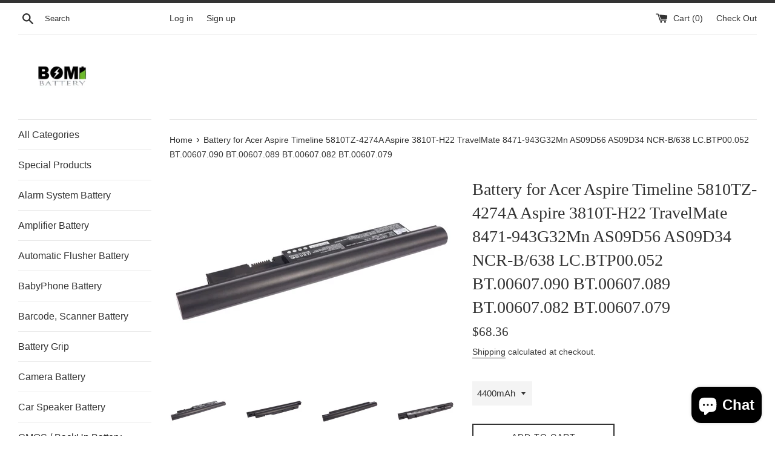

--- FILE ---
content_type: text/html; charset=utf-8
request_url: https://www.estrybattery.com/en-au/products/battery-for-acer-aspire-timeline-5810tz-4274a-aspire-3810t-h22-travelmate-8471-943g32mn-as09d56-as09d34-ncr-b-638-lc-btp00-052-bt-00607-090-bt-00607-089-bt-00607-082-bt-00607-079
body_size: 22113
content:















<!doctype html>
<html class="supports-no-js" lang="en">
<head>


  <meta charset="utf-8">
  <meta name="google-site-verification" content="vkpICjdE8e7GgRC0d8od1DMMZvFjMnKaCDf7v94V2v0" /> 
  <meta http-equiv="X-UA-Compatible" content="IE=edge,chrome=1">
  <meta name="viewport" content="width=device-width,initial-scale=1">
  <meta name="theme-color" content="">
  <link rel="canonical" href="https://www.estrybattery.com/en-au/products/battery-for-acer-aspire-timeline-5810tz-4274a-aspire-3810t-h22-travelmate-8471-943g32mn-as09d56-as09d34-ncr-b-638-lc-btp00-052-bt-00607-090-bt-00607-089-bt-00607-082-bt-00607-079">

  
    <link rel="shortcut icon" href="//www.estrybattery.com/cdn/shop/files/bomibattery--logo_32x32.png?v=1614286283" type="image/png" />
  

  <title>
  Battery for Acer Aspire Timeline 5810TZ-4274A Aspire 3810T-H22 TravelMate 8471-943G32Mn AS09D56 AS09D34 NCR-B/638 LC.BTP00.052 BT.00607.090 BT. &ndash; Bomibattery
  </title>

  
    <meta name="description" content="Battery Specifications Type: Li-ion Weight: 470.0g Dimension: 300.0*115.0*60.0mm Capacity: 4400mAh Voltage: 10.8V Rate: 0.0Wh - Compatible Brand: Acer - Compatible Model: Aspire Timeline 5810TZ-4274A Aspire 3810T-H22 TravelMate 8471-943G32Mn - Compatible Battery Part Number: AS09D56 AS09D34 NCR-B/638 LC.BTP00.052 BT.00">
  

  <!-- /snippets/social-meta-tags.liquid -->




<meta property="og:site_name" content="Bomibattery">
<meta property="og:url" content="https://www.estrybattery.com/en-au/products/battery-for-acer-aspire-timeline-5810tz-4274a-aspire-3810t-h22-travelmate-8471-943g32mn-as09d56-as09d34-ncr-b-638-lc-btp00-052-bt-00607-090-bt-00607-089-bt-00607-082-bt-00607-079">
<meta property="og:title" content="Battery for Acer Aspire Timeline 5810TZ-4274A Aspire 3810T-H22 TravelMate 8471-943G32Mn AS09D56 AS09D34 NCR-B/638 LC.BTP00.052 BT.00607.090 BT.00607.089 BT.00607.082 BT.00607.079">
<meta property="og:type" content="product">
<meta property="og:description" content="Battery Specifications Type: Li-ion Weight: 470.0g Dimension: 300.0*115.0*60.0mm Capacity: 4400mAh Voltage: 10.8V Rate: 0.0Wh - Compatible Brand: Acer - Compatible Model: Aspire Timeline 5810TZ-4274A Aspire 3810T-H22 TravelMate 8471-943G32Mn - Compatible Battery Part Number: AS09D56 AS09D34 NCR-B/638 LC.BTP00.052 BT.00">

  <meta property="og:price:amount" content="68.36">
  <meta property="og:price:currency" content="USD">

<meta property="og:image" content="http://www.estrybattery.com/cdn/shop/products/CS-AC3810NB-2_7dcee913-47ee-4c02-bbb7-d99ed6d908ad_1200x1200.jpg?v=1589153051"><meta property="og:image" content="http://www.estrybattery.com/cdn/shop/products/CS-AC3810NB-3_3ab1c807-b585-45eb-94cd-e18b4f556907_1200x1200.jpg?v=1589153051"><meta property="og:image" content="http://www.estrybattery.com/cdn/shop/products/CS-AC3810NB-4_5559e1b6-de79-45a6-b277-d55994bdcea3_1200x1200.jpg?v=1589153051">
<meta property="og:image:secure_url" content="https://www.estrybattery.com/cdn/shop/products/CS-AC3810NB-2_7dcee913-47ee-4c02-bbb7-d99ed6d908ad_1200x1200.jpg?v=1589153051"><meta property="og:image:secure_url" content="https://www.estrybattery.com/cdn/shop/products/CS-AC3810NB-3_3ab1c807-b585-45eb-94cd-e18b4f556907_1200x1200.jpg?v=1589153051"><meta property="og:image:secure_url" content="https://www.estrybattery.com/cdn/shop/products/CS-AC3810NB-4_5559e1b6-de79-45a6-b277-d55994bdcea3_1200x1200.jpg?v=1589153051">


<meta name="twitter:card" content="summary_large_image">
<meta name="twitter:title" content="Battery for Acer Aspire Timeline 5810TZ-4274A Aspire 3810T-H22 TravelMate 8471-943G32Mn AS09D56 AS09D34 NCR-B/638 LC.BTP00.052 BT.00607.090 BT.00607.089 BT.00607.082 BT.00607.079">
<meta name="twitter:description" content="Battery Specifications Type: Li-ion Weight: 470.0g Dimension: 300.0*115.0*60.0mm Capacity: 4400mAh Voltage: 10.8V Rate: 0.0Wh - Compatible Brand: Acer - Compatible Model: Aspire Timeline 5810TZ-4274A Aspire 3810T-H22 TravelMate 8471-943G32Mn - Compatible Battery Part Number: AS09D56 AS09D34 NCR-B/638 LC.BTP00.052 BT.00">


  <script>
    document.documentElement.className = document.documentElement.className.replace('supports-no-js', 'supports-js');

    var theme = {
      mapStrings: {
        addressError: "Error looking up that address",
        addressNoResults: "No results for that address",
        addressQueryLimit: "You have exceeded the Google API usage limit. Consider upgrading to a \u003ca href=\"https:\/\/developers.google.com\/maps\/premium\/usage-limits\"\u003ePremium Plan\u003c\/a\u003e.",
        authError: "There was a problem authenticating your Google Maps account."
      }
    }
  </script>

  <link href="//www.estrybattery.com/cdn/shop/t/13/assets/theme.scss.css?v=162605682986140257451759332950" rel="stylesheet" type="text/css" media="all" />

  
  <script>window.performance && window.performance.mark && window.performance.mark('shopify.content_for_header.start');</script><meta name="google-site-verification" content="oOH60uf6Le_JWwqn8ufAq4amcLZ1QFRad3wqFUIyFT4">
<meta name="google-site-verification" content="vkpICjdE8e7GgRC0d8od1DMMZvFjMnKaCDf7v94V2v0">
<meta name="facebook-domain-verification" content="tgapqcbfjue8avmmpx04nn8v3cewu2">
<meta id="shopify-digital-wallet" name="shopify-digital-wallet" content="/5953192036/digital_wallets/dialog">
<meta name="shopify-checkout-api-token" content="4489f050765b93c7920736422c73b044">
<meta id="in-context-paypal-metadata" data-shop-id="5953192036" data-venmo-supported="true" data-environment="production" data-locale="en_US" data-paypal-v4="true" data-currency="USD">
<link rel="alternate" hreflang="x-default" href="https://www.estrybattery.com/products/battery-for-acer-aspire-timeline-5810tz-4274a-aspire-3810t-h22-travelmate-8471-943g32mn-as09d56-as09d34-ncr-b-638-lc-btp00-052-bt-00607-090-bt-00607-089-bt-00607-082-bt-00607-079">
<link rel="alternate" hreflang="en" href="https://www.estrybattery.com/products/battery-for-acer-aspire-timeline-5810tz-4274a-aspire-3810t-h22-travelmate-8471-943g32mn-as09d56-as09d34-ncr-b-638-lc-btp00-052-bt-00607-090-bt-00607-089-bt-00607-082-bt-00607-079">
<link rel="alternate" hreflang="en-AU" href="https://www.estrybattery.com/en-au/products/battery-for-acer-aspire-timeline-5810tz-4274a-aspire-3810t-h22-travelmate-8471-943g32mn-as09d56-as09d34-ncr-b-638-lc-btp00-052-bt-00607-090-bt-00607-089-bt-00607-082-bt-00607-079">
<link rel="alternate" hreflang="en-CA" href="https://www.estrybattery.com/en-ca/products/battery-for-acer-aspire-timeline-5810tz-4274a-aspire-3810t-h22-travelmate-8471-943g32mn-as09d56-as09d34-ncr-b-638-lc-btp00-052-bt-00607-090-bt-00607-089-bt-00607-082-bt-00607-079">
<link rel="alternate" hreflang="en-MX" href="https://www.estrybattery.com/en-ca/products/battery-for-acer-aspire-timeline-5810tz-4274a-aspire-3810t-h22-travelmate-8471-943g32mn-as09d56-as09d34-ncr-b-638-lc-btp00-052-bt-00607-090-bt-00607-089-bt-00607-082-bt-00607-079">
<link rel="alternate" type="application/json+oembed" href="https://www.estrybattery.com/en-au/products/battery-for-acer-aspire-timeline-5810tz-4274a-aspire-3810t-h22-travelmate-8471-943g32mn-as09d56-as09d34-ncr-b-638-lc-btp00-052-bt-00607-090-bt-00607-089-bt-00607-082-bt-00607-079.oembed">
<script async="async" src="/checkouts/internal/preloads.js?locale=en-AU"></script>
<script id="shopify-features" type="application/json">{"accessToken":"4489f050765b93c7920736422c73b044","betas":["rich-media-storefront-analytics"],"domain":"www.estrybattery.com","predictiveSearch":true,"shopId":5953192036,"locale":"en"}</script>
<script>var Shopify = Shopify || {};
Shopify.shop = "bomibattery.myshopify.com";
Shopify.locale = "en";
Shopify.currency = {"active":"USD","rate":"1.0"};
Shopify.country = "AU";
Shopify.theme = {"name":"Buy on Amazon Simple","id":136764817652,"schema_name":"Simple","schema_version":"8.0.5","theme_store_id":578,"role":"main"};
Shopify.theme.handle = "null";
Shopify.theme.style = {"id":null,"handle":null};
Shopify.cdnHost = "www.estrybattery.com/cdn";
Shopify.routes = Shopify.routes || {};
Shopify.routes.root = "/en-au/";</script>
<script type="module">!function(o){(o.Shopify=o.Shopify||{}).modules=!0}(window);</script>
<script>!function(o){function n(){var o=[];function n(){o.push(Array.prototype.slice.apply(arguments))}return n.q=o,n}var t=o.Shopify=o.Shopify||{};t.loadFeatures=n(),t.autoloadFeatures=n()}(window);</script>
<script id="shop-js-analytics" type="application/json">{"pageType":"product"}</script>
<script defer="defer" async type="module" src="//www.estrybattery.com/cdn/shopifycloud/shop-js/modules/v2/client.init-shop-cart-sync_BT-GjEfc.en.esm.js"></script>
<script defer="defer" async type="module" src="//www.estrybattery.com/cdn/shopifycloud/shop-js/modules/v2/chunk.common_D58fp_Oc.esm.js"></script>
<script defer="defer" async type="module" src="//www.estrybattery.com/cdn/shopifycloud/shop-js/modules/v2/chunk.modal_xMitdFEc.esm.js"></script>
<script type="module">
  await import("//www.estrybattery.com/cdn/shopifycloud/shop-js/modules/v2/client.init-shop-cart-sync_BT-GjEfc.en.esm.js");
await import("//www.estrybattery.com/cdn/shopifycloud/shop-js/modules/v2/chunk.common_D58fp_Oc.esm.js");
await import("//www.estrybattery.com/cdn/shopifycloud/shop-js/modules/v2/chunk.modal_xMitdFEc.esm.js");

  window.Shopify.SignInWithShop?.initShopCartSync?.({"fedCMEnabled":true,"windoidEnabled":true});

</script>
<script>(function() {
  var isLoaded = false;
  function asyncLoad() {
    if (isLoaded) return;
    isLoaded = true;
    var urls = ["https:\/\/www.buynowbutton.us\/apps\/buynowbutton\/assets\/js\/buynowbutton.js?shop=bomibattery.myshopify.com","\/\/code.tidio.co\/pgmqksxfbeecbt7yx5vekjuinjvkm4kd.js?shop=bomibattery.myshopify.com","https:\/\/na.shgcdn3.com\/pixel-collector.js?shop=bomibattery.myshopify.com"];
    for (var i = 0; i < urls.length; i++) {
      var s = document.createElement('script');
      s.type = 'text/javascript';
      s.async = true;
      s.src = urls[i];
      var x = document.getElementsByTagName('script')[0];
      x.parentNode.insertBefore(s, x);
    }
  };
  if(window.attachEvent) {
    window.attachEvent('onload', asyncLoad);
  } else {
    window.addEventListener('load', asyncLoad, false);
  }
})();</script>
<script id="__st">var __st={"a":5953192036,"offset":-43200,"reqid":"7b46c937-261c-4793-acc1-64f4d74c3d36-1769101129","pageurl":"www.estrybattery.com\/en-au\/products\/battery-for-acer-aspire-timeline-5810tz-4274a-aspire-3810t-h22-travelmate-8471-943g32mn-as09d56-as09d34-ncr-b-638-lc-btp00-052-bt-00607-090-bt-00607-089-bt-00607-082-bt-00607-079","u":"9affbd58f674","p":"product","rtyp":"product","rid":4635807711332};</script>
<script>window.ShopifyPaypalV4VisibilityTracking = true;</script>
<script id="captcha-bootstrap">!function(){'use strict';const t='contact',e='account',n='new_comment',o=[[t,t],['blogs',n],['comments',n],[t,'customer']],c=[[e,'customer_login'],[e,'guest_login'],[e,'recover_customer_password'],[e,'create_customer']],r=t=>t.map((([t,e])=>`form[action*='/${t}']:not([data-nocaptcha='true']) input[name='form_type'][value='${e}']`)).join(','),a=t=>()=>t?[...document.querySelectorAll(t)].map((t=>t.form)):[];function s(){const t=[...o],e=r(t);return a(e)}const i='password',u='form_key',d=['recaptcha-v3-token','g-recaptcha-response','h-captcha-response',i],f=()=>{try{return window.sessionStorage}catch{return}},m='__shopify_v',_=t=>t.elements[u];function p(t,e,n=!1){try{const o=window.sessionStorage,c=JSON.parse(o.getItem(e)),{data:r}=function(t){const{data:e,action:n}=t;return t[m]||n?{data:e,action:n}:{data:t,action:n}}(c);for(const[e,n]of Object.entries(r))t.elements[e]&&(t.elements[e].value=n);n&&o.removeItem(e)}catch(o){console.error('form repopulation failed',{error:o})}}const l='form_type',E='cptcha';function T(t){t.dataset[E]=!0}const w=window,h=w.document,L='Shopify',v='ce_forms',y='captcha';let A=!1;((t,e)=>{const n=(g='f06e6c50-85a8-45c8-87d0-21a2b65856fe',I='https://cdn.shopify.com/shopifycloud/storefront-forms-hcaptcha/ce_storefront_forms_captcha_hcaptcha.v1.5.2.iife.js',D={infoText:'Protected by hCaptcha',privacyText:'Privacy',termsText:'Terms'},(t,e,n)=>{const o=w[L][v],c=o.bindForm;if(c)return c(t,g,e,D).then(n);var r;o.q.push([[t,g,e,D],n]),r=I,A||(h.body.append(Object.assign(h.createElement('script'),{id:'captcha-provider',async:!0,src:r})),A=!0)});var g,I,D;w[L]=w[L]||{},w[L][v]=w[L][v]||{},w[L][v].q=[],w[L][y]=w[L][y]||{},w[L][y].protect=function(t,e){n(t,void 0,e),T(t)},Object.freeze(w[L][y]),function(t,e,n,w,h,L){const[v,y,A,g]=function(t,e,n){const i=e?o:[],u=t?c:[],d=[...i,...u],f=r(d),m=r(i),_=r(d.filter((([t,e])=>n.includes(e))));return[a(f),a(m),a(_),s()]}(w,h,L),I=t=>{const e=t.target;return e instanceof HTMLFormElement?e:e&&e.form},D=t=>v().includes(t);t.addEventListener('submit',(t=>{const e=I(t);if(!e)return;const n=D(e)&&!e.dataset.hcaptchaBound&&!e.dataset.recaptchaBound,o=_(e),c=g().includes(e)&&(!o||!o.value);(n||c)&&t.preventDefault(),c&&!n&&(function(t){try{if(!f())return;!function(t){const e=f();if(!e)return;const n=_(t);if(!n)return;const o=n.value;o&&e.removeItem(o)}(t);const e=Array.from(Array(32),(()=>Math.random().toString(36)[2])).join('');!function(t,e){_(t)||t.append(Object.assign(document.createElement('input'),{type:'hidden',name:u})),t.elements[u].value=e}(t,e),function(t,e){const n=f();if(!n)return;const o=[...t.querySelectorAll(`input[type='${i}']`)].map((({name:t})=>t)),c=[...d,...o],r={};for(const[a,s]of new FormData(t).entries())c.includes(a)||(r[a]=s);n.setItem(e,JSON.stringify({[m]:1,action:t.action,data:r}))}(t,e)}catch(e){console.error('failed to persist form',e)}}(e),e.submit())}));const S=(t,e)=>{t&&!t.dataset[E]&&(n(t,e.some((e=>e===t))),T(t))};for(const o of['focusin','change'])t.addEventListener(o,(t=>{const e=I(t);D(e)&&S(e,y())}));const B=e.get('form_key'),M=e.get(l),P=B&&M;t.addEventListener('DOMContentLoaded',(()=>{const t=y();if(P)for(const e of t)e.elements[l].value===M&&p(e,B);[...new Set([...A(),...v().filter((t=>'true'===t.dataset.shopifyCaptcha))])].forEach((e=>S(e,t)))}))}(h,new URLSearchParams(w.location.search),n,t,e,['guest_login'])})(!0,!0)}();</script>
<script integrity="sha256-4kQ18oKyAcykRKYeNunJcIwy7WH5gtpwJnB7kiuLZ1E=" data-source-attribution="shopify.loadfeatures" defer="defer" src="//www.estrybattery.com/cdn/shopifycloud/storefront/assets/storefront/load_feature-a0a9edcb.js" crossorigin="anonymous"></script>
<script data-source-attribution="shopify.dynamic_checkout.dynamic.init">var Shopify=Shopify||{};Shopify.PaymentButton=Shopify.PaymentButton||{isStorefrontPortableWallets:!0,init:function(){window.Shopify.PaymentButton.init=function(){};var t=document.createElement("script");t.src="https://www.estrybattery.com/cdn/shopifycloud/portable-wallets/latest/portable-wallets.en.js",t.type="module",document.head.appendChild(t)}};
</script>
<script data-source-attribution="shopify.dynamic_checkout.buyer_consent">
  function portableWalletsHideBuyerConsent(e){var t=document.getElementById("shopify-buyer-consent"),n=document.getElementById("shopify-subscription-policy-button");t&&n&&(t.classList.add("hidden"),t.setAttribute("aria-hidden","true"),n.removeEventListener("click",e))}function portableWalletsShowBuyerConsent(e){var t=document.getElementById("shopify-buyer-consent"),n=document.getElementById("shopify-subscription-policy-button");t&&n&&(t.classList.remove("hidden"),t.removeAttribute("aria-hidden"),n.addEventListener("click",e))}window.Shopify?.PaymentButton&&(window.Shopify.PaymentButton.hideBuyerConsent=portableWalletsHideBuyerConsent,window.Shopify.PaymentButton.showBuyerConsent=portableWalletsShowBuyerConsent);
</script>
<script>
  function portableWalletsCleanup(e){e&&e.src&&console.error("Failed to load portable wallets script "+e.src);var t=document.querySelectorAll("shopify-accelerated-checkout .shopify-payment-button__skeleton, shopify-accelerated-checkout-cart .wallet-cart-button__skeleton"),e=document.getElementById("shopify-buyer-consent");for(let e=0;e<t.length;e++)t[e].remove();e&&e.remove()}function portableWalletsNotLoadedAsModule(e){e instanceof ErrorEvent&&"string"==typeof e.message&&e.message.includes("import.meta")&&"string"==typeof e.filename&&e.filename.includes("portable-wallets")&&(window.removeEventListener("error",portableWalletsNotLoadedAsModule),window.Shopify.PaymentButton.failedToLoad=e,"loading"===document.readyState?document.addEventListener("DOMContentLoaded",window.Shopify.PaymentButton.init):window.Shopify.PaymentButton.init())}window.addEventListener("error",portableWalletsNotLoadedAsModule);
</script>

<script type="module" src="https://www.estrybattery.com/cdn/shopifycloud/portable-wallets/latest/portable-wallets.en.js" onError="portableWalletsCleanup(this)" crossorigin="anonymous"></script>
<script nomodule>
  document.addEventListener("DOMContentLoaded", portableWalletsCleanup);
</script>

<link id="shopify-accelerated-checkout-styles" rel="stylesheet" media="screen" href="https://www.estrybattery.com/cdn/shopifycloud/portable-wallets/latest/accelerated-checkout-backwards-compat.css" crossorigin="anonymous">
<style id="shopify-accelerated-checkout-cart">
        #shopify-buyer-consent {
  margin-top: 1em;
  display: inline-block;
  width: 100%;
}

#shopify-buyer-consent.hidden {
  display: none;
}

#shopify-subscription-policy-button {
  background: none;
  border: none;
  padding: 0;
  text-decoration: underline;
  font-size: inherit;
  cursor: pointer;
}

#shopify-subscription-policy-button::before {
  box-shadow: none;
}

      </style>

<script>window.performance && window.performance.mark && window.performance.mark('shopify.content_for_header.end');</script>
  





  <script type="text/javascript">
    
      window.__shgMoneyFormat = window.__shgMoneyFormat || {"USD":{"currency":"USD","currency_symbol":"$","currency_symbol_location":"left","decimal_places":2,"decimal_separator":".","thousands_separator":","}};
    
    window.__shgCurrentCurrencyCode = window.__shgCurrentCurrencyCode || {
      currency: "USD",
      currency_symbol: "$",
      decimal_separator: ".",
      thousands_separator: ",",
      decimal_places: 2,
      currency_symbol_location: "left"
    };
  </script>




  <script src="//www.estrybattery.com/cdn/shop/t/13/assets/jquery-1.11.0.min.js?v=32460426840832490021682482294" type="text/javascript"></script>
  <script src="//www.estrybattery.com/cdn/shop/t/13/assets/modernizr.min.js?v=44044439420609591321682482294" type="text/javascript"></script>

  <script src="//www.estrybattery.com/cdn/shop/t/13/assets/lazysizes.min.js?v=71745035489482760341682482294" async="async"></script>

  

<script>
    
    
    
    
    var gsf_conversion_data = {page_type : 'product', event : 'view_item', data : {product_data : [{variant_id : 32055015342180, product_id : 4635807711332, name : "Battery for Acer Aspire Timeline 5810TZ-4274A Aspire 3810T-H22 TravelMate 8471-943G32Mn AS09D56 AS09D34 NCR-B/638 LC.BTP00.052 BT.00607.090 BT.00607.089 BT.00607.082 BT.00607.079", price : "68.36", currency : "USD", sku : "CS-AC3810NB_Acer_76_4", brand : "Bomibattery", variant : "4400mAh", category : "UMPC, Netbook Battery", quantity : "23" }], total_price : "68.36", shop_currency : "USD"}};
    
</script>

  

<script type="text/javascript">
  
    window.SHG_CUSTOMER = null;
  
</script>







  
 <!-- BEGIN app block: shopify://apps/pagefly-page-builder/blocks/app-embed/83e179f7-59a0-4589-8c66-c0dddf959200 -->

<!-- BEGIN app snippet: pagefly-cro-ab-testing-main -->







<script>
  ;(function () {
    const url = new URL(window.location)
    const viewParam = url.searchParams.get('view')
    if (viewParam && viewParam.includes('variant-pf-')) {
      url.searchParams.set('pf_v', viewParam)
      url.searchParams.delete('view')
      window.history.replaceState({}, '', url)
    }
  })()
</script>



<script type='module'>
  
  window.PAGEFLY_CRO = window.PAGEFLY_CRO || {}

  window.PAGEFLY_CRO['data_debug'] = {
    original_template_suffix: "all_products",
    allow_ab_test: false,
    ab_test_start_time: 0,
    ab_test_end_time: 0,
    today_date_time: 1769101130000,
  }
  window.PAGEFLY_CRO['GA4'] = { enabled: false}
</script>

<!-- END app snippet -->








  <script src='https://cdn.shopify.com/extensions/019bb4f9-aed6-78a3-be91-e9d44663e6bf/pagefly-page-builder-215/assets/pagefly-helper.js' defer='defer'></script>

  <script src='https://cdn.shopify.com/extensions/019bb4f9-aed6-78a3-be91-e9d44663e6bf/pagefly-page-builder-215/assets/pagefly-general-helper.js' defer='defer'></script>

  <script src='https://cdn.shopify.com/extensions/019bb4f9-aed6-78a3-be91-e9d44663e6bf/pagefly-page-builder-215/assets/pagefly-snap-slider.js' defer='defer'></script>

  <script src='https://cdn.shopify.com/extensions/019bb4f9-aed6-78a3-be91-e9d44663e6bf/pagefly-page-builder-215/assets/pagefly-slideshow-v3.js' defer='defer'></script>

  <script src='https://cdn.shopify.com/extensions/019bb4f9-aed6-78a3-be91-e9d44663e6bf/pagefly-page-builder-215/assets/pagefly-slideshow-v4.js' defer='defer'></script>

  <script src='https://cdn.shopify.com/extensions/019bb4f9-aed6-78a3-be91-e9d44663e6bf/pagefly-page-builder-215/assets/pagefly-glider.js' defer='defer'></script>

  <script src='https://cdn.shopify.com/extensions/019bb4f9-aed6-78a3-be91-e9d44663e6bf/pagefly-page-builder-215/assets/pagefly-slideshow-v1-v2.js' defer='defer'></script>

  <script src='https://cdn.shopify.com/extensions/019bb4f9-aed6-78a3-be91-e9d44663e6bf/pagefly-page-builder-215/assets/pagefly-product-media.js' defer='defer'></script>

  <script src='https://cdn.shopify.com/extensions/019bb4f9-aed6-78a3-be91-e9d44663e6bf/pagefly-page-builder-215/assets/pagefly-product.js' defer='defer'></script>


<script id='pagefly-helper-data' type='application/json'>
  {
    "page_optimization": {
      "assets_prefetching": false
    },
    "elements_asset_mapper": {
      "Accordion": "https://cdn.shopify.com/extensions/019bb4f9-aed6-78a3-be91-e9d44663e6bf/pagefly-page-builder-215/assets/pagefly-accordion.js",
      "Accordion3": "https://cdn.shopify.com/extensions/019bb4f9-aed6-78a3-be91-e9d44663e6bf/pagefly-page-builder-215/assets/pagefly-accordion3.js",
      "CountDown": "https://cdn.shopify.com/extensions/019bb4f9-aed6-78a3-be91-e9d44663e6bf/pagefly-page-builder-215/assets/pagefly-countdown.js",
      "GMap1": "https://cdn.shopify.com/extensions/019bb4f9-aed6-78a3-be91-e9d44663e6bf/pagefly-page-builder-215/assets/pagefly-gmap.js",
      "GMap2": "https://cdn.shopify.com/extensions/019bb4f9-aed6-78a3-be91-e9d44663e6bf/pagefly-page-builder-215/assets/pagefly-gmap.js",
      "GMapBasicV2": "https://cdn.shopify.com/extensions/019bb4f9-aed6-78a3-be91-e9d44663e6bf/pagefly-page-builder-215/assets/pagefly-gmap.js",
      "GMapAdvancedV2": "https://cdn.shopify.com/extensions/019bb4f9-aed6-78a3-be91-e9d44663e6bf/pagefly-page-builder-215/assets/pagefly-gmap.js",
      "HTML.Video": "https://cdn.shopify.com/extensions/019bb4f9-aed6-78a3-be91-e9d44663e6bf/pagefly-page-builder-215/assets/pagefly-htmlvideo.js",
      "HTML.Video2": "https://cdn.shopify.com/extensions/019bb4f9-aed6-78a3-be91-e9d44663e6bf/pagefly-page-builder-215/assets/pagefly-htmlvideo2.js",
      "HTML.Video3": "https://cdn.shopify.com/extensions/019bb4f9-aed6-78a3-be91-e9d44663e6bf/pagefly-page-builder-215/assets/pagefly-htmlvideo2.js",
      "BackgroundVideo": "https://cdn.shopify.com/extensions/019bb4f9-aed6-78a3-be91-e9d44663e6bf/pagefly-page-builder-215/assets/pagefly-htmlvideo2.js",
      "Instagram": "https://cdn.shopify.com/extensions/019bb4f9-aed6-78a3-be91-e9d44663e6bf/pagefly-page-builder-215/assets/pagefly-instagram.js",
      "Instagram2": "https://cdn.shopify.com/extensions/019bb4f9-aed6-78a3-be91-e9d44663e6bf/pagefly-page-builder-215/assets/pagefly-instagram.js",
      "Insta3": "https://cdn.shopify.com/extensions/019bb4f9-aed6-78a3-be91-e9d44663e6bf/pagefly-page-builder-215/assets/pagefly-instagram3.js",
      "Tabs": "https://cdn.shopify.com/extensions/019bb4f9-aed6-78a3-be91-e9d44663e6bf/pagefly-page-builder-215/assets/pagefly-tab.js",
      "Tabs3": "https://cdn.shopify.com/extensions/019bb4f9-aed6-78a3-be91-e9d44663e6bf/pagefly-page-builder-215/assets/pagefly-tab3.js",
      "ProductBox": "https://cdn.shopify.com/extensions/019bb4f9-aed6-78a3-be91-e9d44663e6bf/pagefly-page-builder-215/assets/pagefly-cart.js",
      "FBPageBox2": "https://cdn.shopify.com/extensions/019bb4f9-aed6-78a3-be91-e9d44663e6bf/pagefly-page-builder-215/assets/pagefly-facebook.js",
      "FBLikeButton2": "https://cdn.shopify.com/extensions/019bb4f9-aed6-78a3-be91-e9d44663e6bf/pagefly-page-builder-215/assets/pagefly-facebook.js",
      "TwitterFeed2": "https://cdn.shopify.com/extensions/019bb4f9-aed6-78a3-be91-e9d44663e6bf/pagefly-page-builder-215/assets/pagefly-twitter.js",
      "Paragraph4": "https://cdn.shopify.com/extensions/019bb4f9-aed6-78a3-be91-e9d44663e6bf/pagefly-page-builder-215/assets/pagefly-paragraph4.js",

      "AliReviews": "https://cdn.shopify.com/extensions/019bb4f9-aed6-78a3-be91-e9d44663e6bf/pagefly-page-builder-215/assets/pagefly-3rd-elements.js",
      "BackInStock": "https://cdn.shopify.com/extensions/019bb4f9-aed6-78a3-be91-e9d44663e6bf/pagefly-page-builder-215/assets/pagefly-3rd-elements.js",
      "GloboBackInStock": "https://cdn.shopify.com/extensions/019bb4f9-aed6-78a3-be91-e9d44663e6bf/pagefly-page-builder-215/assets/pagefly-3rd-elements.js",
      "GrowaveWishlist": "https://cdn.shopify.com/extensions/019bb4f9-aed6-78a3-be91-e9d44663e6bf/pagefly-page-builder-215/assets/pagefly-3rd-elements.js",
      "InfiniteOptionsShopPad": "https://cdn.shopify.com/extensions/019bb4f9-aed6-78a3-be91-e9d44663e6bf/pagefly-page-builder-215/assets/pagefly-3rd-elements.js",
      "InkybayProductPersonalizer": "https://cdn.shopify.com/extensions/019bb4f9-aed6-78a3-be91-e9d44663e6bf/pagefly-page-builder-215/assets/pagefly-3rd-elements.js",
      "LimeSpot": "https://cdn.shopify.com/extensions/019bb4f9-aed6-78a3-be91-e9d44663e6bf/pagefly-page-builder-215/assets/pagefly-3rd-elements.js",
      "Loox": "https://cdn.shopify.com/extensions/019bb4f9-aed6-78a3-be91-e9d44663e6bf/pagefly-page-builder-215/assets/pagefly-3rd-elements.js",
      "Opinew": "https://cdn.shopify.com/extensions/019bb4f9-aed6-78a3-be91-e9d44663e6bf/pagefly-page-builder-215/assets/pagefly-3rd-elements.js",
      "Powr": "https://cdn.shopify.com/extensions/019bb4f9-aed6-78a3-be91-e9d44663e6bf/pagefly-page-builder-215/assets/pagefly-3rd-elements.js",
      "ProductReviews": "https://cdn.shopify.com/extensions/019bb4f9-aed6-78a3-be91-e9d44663e6bf/pagefly-page-builder-215/assets/pagefly-3rd-elements.js",
      "PushOwl": "https://cdn.shopify.com/extensions/019bb4f9-aed6-78a3-be91-e9d44663e6bf/pagefly-page-builder-215/assets/pagefly-3rd-elements.js",
      "ReCharge": "https://cdn.shopify.com/extensions/019bb4f9-aed6-78a3-be91-e9d44663e6bf/pagefly-page-builder-215/assets/pagefly-3rd-elements.js",
      "Rivyo": "https://cdn.shopify.com/extensions/019bb4f9-aed6-78a3-be91-e9d44663e6bf/pagefly-page-builder-215/assets/pagefly-3rd-elements.js",
      "TrackingMore": "https://cdn.shopify.com/extensions/019bb4f9-aed6-78a3-be91-e9d44663e6bf/pagefly-page-builder-215/assets/pagefly-3rd-elements.js",
      "Vitals": "https://cdn.shopify.com/extensions/019bb4f9-aed6-78a3-be91-e9d44663e6bf/pagefly-page-builder-215/assets/pagefly-3rd-elements.js",
      "Wiser": "https://cdn.shopify.com/extensions/019bb4f9-aed6-78a3-be91-e9d44663e6bf/pagefly-page-builder-215/assets/pagefly-3rd-elements.js"
    },
    "custom_elements_mapper": {
      "pf-click-action-element": "https://cdn.shopify.com/extensions/019bb4f9-aed6-78a3-be91-e9d44663e6bf/pagefly-page-builder-215/assets/pagefly-click-action-element.js",
      "pf-dialog-element": "https://cdn.shopify.com/extensions/019bb4f9-aed6-78a3-be91-e9d44663e6bf/pagefly-page-builder-215/assets/pagefly-dialog-element.js"
    }
  }
</script>


<!-- END app block --><script src="https://cdn.shopify.com/extensions/e8878072-2f6b-4e89-8082-94b04320908d/inbox-1254/assets/inbox-chat-loader.js" type="text/javascript" defer="defer"></script>
<link href="https://monorail-edge.shopifysvc.com" rel="dns-prefetch">
<script>(function(){if ("sendBeacon" in navigator && "performance" in window) {try {var session_token_from_headers = performance.getEntriesByType('navigation')[0].serverTiming.find(x => x.name == '_s').description;} catch {var session_token_from_headers = undefined;}var session_cookie_matches = document.cookie.match(/_shopify_s=([^;]*)/);var session_token_from_cookie = session_cookie_matches && session_cookie_matches.length === 2 ? session_cookie_matches[1] : "";var session_token = session_token_from_headers || session_token_from_cookie || "";function handle_abandonment_event(e) {var entries = performance.getEntries().filter(function(entry) {return /monorail-edge.shopifysvc.com/.test(entry.name);});if (!window.abandonment_tracked && entries.length === 0) {window.abandonment_tracked = true;var currentMs = Date.now();var navigation_start = performance.timing.navigationStart;var payload = {shop_id: 5953192036,url: window.location.href,navigation_start,duration: currentMs - navigation_start,session_token,page_type: "product"};window.navigator.sendBeacon("https://monorail-edge.shopifysvc.com/v1/produce", JSON.stringify({schema_id: "online_store_buyer_site_abandonment/1.1",payload: payload,metadata: {event_created_at_ms: currentMs,event_sent_at_ms: currentMs}}));}}window.addEventListener('pagehide', handle_abandonment_event);}}());</script>
<script id="web-pixels-manager-setup">(function e(e,d,r,n,o){if(void 0===o&&(o={}),!Boolean(null===(a=null===(i=window.Shopify)||void 0===i?void 0:i.analytics)||void 0===a?void 0:a.replayQueue)){var i,a;window.Shopify=window.Shopify||{};var t=window.Shopify;t.analytics=t.analytics||{};var s=t.analytics;s.replayQueue=[],s.publish=function(e,d,r){return s.replayQueue.push([e,d,r]),!0};try{self.performance.mark("wpm:start")}catch(e){}var l=function(){var e={modern:/Edge?\/(1{2}[4-9]|1[2-9]\d|[2-9]\d{2}|\d{4,})\.\d+(\.\d+|)|Firefox\/(1{2}[4-9]|1[2-9]\d|[2-9]\d{2}|\d{4,})\.\d+(\.\d+|)|Chrom(ium|e)\/(9{2}|\d{3,})\.\d+(\.\d+|)|(Maci|X1{2}).+ Version\/(15\.\d+|(1[6-9]|[2-9]\d|\d{3,})\.\d+)([,.]\d+|)( \(\w+\)|)( Mobile\/\w+|) Safari\/|Chrome.+OPR\/(9{2}|\d{3,})\.\d+\.\d+|(CPU[ +]OS|iPhone[ +]OS|CPU[ +]iPhone|CPU IPhone OS|CPU iPad OS)[ +]+(15[._]\d+|(1[6-9]|[2-9]\d|\d{3,})[._]\d+)([._]\d+|)|Android:?[ /-](13[3-9]|1[4-9]\d|[2-9]\d{2}|\d{4,})(\.\d+|)(\.\d+|)|Android.+Firefox\/(13[5-9]|1[4-9]\d|[2-9]\d{2}|\d{4,})\.\d+(\.\d+|)|Android.+Chrom(ium|e)\/(13[3-9]|1[4-9]\d|[2-9]\d{2}|\d{4,})\.\d+(\.\d+|)|SamsungBrowser\/([2-9]\d|\d{3,})\.\d+/,legacy:/Edge?\/(1[6-9]|[2-9]\d|\d{3,})\.\d+(\.\d+|)|Firefox\/(5[4-9]|[6-9]\d|\d{3,})\.\d+(\.\d+|)|Chrom(ium|e)\/(5[1-9]|[6-9]\d|\d{3,})\.\d+(\.\d+|)([\d.]+$|.*Safari\/(?![\d.]+ Edge\/[\d.]+$))|(Maci|X1{2}).+ Version\/(10\.\d+|(1[1-9]|[2-9]\d|\d{3,})\.\d+)([,.]\d+|)( \(\w+\)|)( Mobile\/\w+|) Safari\/|Chrome.+OPR\/(3[89]|[4-9]\d|\d{3,})\.\d+\.\d+|(CPU[ +]OS|iPhone[ +]OS|CPU[ +]iPhone|CPU IPhone OS|CPU iPad OS)[ +]+(10[._]\d+|(1[1-9]|[2-9]\d|\d{3,})[._]\d+)([._]\d+|)|Android:?[ /-](13[3-9]|1[4-9]\d|[2-9]\d{2}|\d{4,})(\.\d+|)(\.\d+|)|Mobile Safari.+OPR\/([89]\d|\d{3,})\.\d+\.\d+|Android.+Firefox\/(13[5-9]|1[4-9]\d|[2-9]\d{2}|\d{4,})\.\d+(\.\d+|)|Android.+Chrom(ium|e)\/(13[3-9]|1[4-9]\d|[2-9]\d{2}|\d{4,})\.\d+(\.\d+|)|Android.+(UC? ?Browser|UCWEB|U3)[ /]?(15\.([5-9]|\d{2,})|(1[6-9]|[2-9]\d|\d{3,})\.\d+)\.\d+|SamsungBrowser\/(5\.\d+|([6-9]|\d{2,})\.\d+)|Android.+MQ{2}Browser\/(14(\.(9|\d{2,})|)|(1[5-9]|[2-9]\d|\d{3,})(\.\d+|))(\.\d+|)|K[Aa][Ii]OS\/(3\.\d+|([4-9]|\d{2,})\.\d+)(\.\d+|)/},d=e.modern,r=e.legacy,n=navigator.userAgent;return n.match(d)?"modern":n.match(r)?"legacy":"unknown"}(),u="modern"===l?"modern":"legacy",c=(null!=n?n:{modern:"",legacy:""})[u],f=function(e){return[e.baseUrl,"/wpm","/b",e.hashVersion,"modern"===e.buildTarget?"m":"l",".js"].join("")}({baseUrl:d,hashVersion:r,buildTarget:u}),m=function(e){var d=e.version,r=e.bundleTarget,n=e.surface,o=e.pageUrl,i=e.monorailEndpoint;return{emit:function(e){var a=e.status,t=e.errorMsg,s=(new Date).getTime(),l=JSON.stringify({metadata:{event_sent_at_ms:s},events:[{schema_id:"web_pixels_manager_load/3.1",payload:{version:d,bundle_target:r,page_url:o,status:a,surface:n,error_msg:t},metadata:{event_created_at_ms:s}}]});if(!i)return console&&console.warn&&console.warn("[Web Pixels Manager] No Monorail endpoint provided, skipping logging."),!1;try{return self.navigator.sendBeacon.bind(self.navigator)(i,l)}catch(e){}var u=new XMLHttpRequest;try{return u.open("POST",i,!0),u.setRequestHeader("Content-Type","text/plain"),u.send(l),!0}catch(e){return console&&console.warn&&console.warn("[Web Pixels Manager] Got an unhandled error while logging to Monorail."),!1}}}}({version:r,bundleTarget:l,surface:e.surface,pageUrl:self.location.href,monorailEndpoint:e.monorailEndpoint});try{o.browserTarget=l,function(e){var d=e.src,r=e.async,n=void 0===r||r,o=e.onload,i=e.onerror,a=e.sri,t=e.scriptDataAttributes,s=void 0===t?{}:t,l=document.createElement("script"),u=document.querySelector("head"),c=document.querySelector("body");if(l.async=n,l.src=d,a&&(l.integrity=a,l.crossOrigin="anonymous"),s)for(var f in s)if(Object.prototype.hasOwnProperty.call(s,f))try{l.dataset[f]=s[f]}catch(e){}if(o&&l.addEventListener("load",o),i&&l.addEventListener("error",i),u)u.appendChild(l);else{if(!c)throw new Error("Did not find a head or body element to append the script");c.appendChild(l)}}({src:f,async:!0,onload:function(){if(!function(){var e,d;return Boolean(null===(d=null===(e=window.Shopify)||void 0===e?void 0:e.analytics)||void 0===d?void 0:d.initialized)}()){var d=window.webPixelsManager.init(e)||void 0;if(d){var r=window.Shopify.analytics;r.replayQueue.forEach((function(e){var r=e[0],n=e[1],o=e[2];d.publishCustomEvent(r,n,o)})),r.replayQueue=[],r.publish=d.publishCustomEvent,r.visitor=d.visitor,r.initialized=!0}}},onerror:function(){return m.emit({status:"failed",errorMsg:"".concat(f," has failed to load")})},sri:function(e){var d=/^sha384-[A-Za-z0-9+/=]+$/;return"string"==typeof e&&d.test(e)}(c)?c:"",scriptDataAttributes:o}),m.emit({status:"loading"})}catch(e){m.emit({status:"failed",errorMsg:(null==e?void 0:e.message)||"Unknown error"})}}})({shopId: 5953192036,storefrontBaseUrl: "https://www.estrybattery.com",extensionsBaseUrl: "https://extensions.shopifycdn.com/cdn/shopifycloud/web-pixels-manager",monorailEndpoint: "https://monorail-edge.shopifysvc.com/unstable/produce_batch",surface: "storefront-renderer",enabledBetaFlags: ["2dca8a86"],webPixelsConfigList: [{"id":"956367092","configuration":"{\"site_id\":\"5b7e458e-4b86-43f3-be9c-f8a4c43f73c5\",\"analytics_endpoint\":\"https:\\\/\\\/na.shgcdn3.com\"}","eventPayloadVersion":"v1","runtimeContext":"STRICT","scriptVersion":"695709fc3f146fa50a25299517a954f2","type":"APP","apiClientId":1158168,"privacyPurposes":["ANALYTICS","MARKETING","SALE_OF_DATA"],"dataSharingAdjustments":{"protectedCustomerApprovalScopes":["read_customer_personal_data"]}},{"id":"440303860","configuration":"{\"config\":\"{\\\"pixel_id\\\":\\\"G-R71E4W32YT\\\",\\\"target_country\\\":\\\"US\\\",\\\"gtag_events\\\":[{\\\"type\\\":\\\"search\\\",\\\"action_label\\\":[\\\"G-R71E4W32YT\\\",\\\"AW-800010793\\\/T7iWCNfb_aEBEKnkvP0C\\\"]},{\\\"type\\\":\\\"begin_checkout\\\",\\\"action_label\\\":[\\\"G-R71E4W32YT\\\",\\\"AW-800010793\\\/O_FTCNTb_aEBEKnkvP0C\\\"]},{\\\"type\\\":\\\"view_item\\\",\\\"action_label\\\":[\\\"G-R71E4W32YT\\\",\\\"AW-800010793\\\/1wRKCM7b_aEBEKnkvP0C\\\",\\\"MC-EHYBP8VM22\\\"]},{\\\"type\\\":\\\"purchase\\\",\\\"action_label\\\":[\\\"G-R71E4W32YT\\\",\\\"AW-800010793\\\/x1aUCMvb_aEBEKnkvP0C\\\",\\\"MC-EHYBP8VM22\\\"]},{\\\"type\\\":\\\"page_view\\\",\\\"action_label\\\":[\\\"G-R71E4W32YT\\\",\\\"AW-800010793\\\/Sp6BCMjb_aEBEKnkvP0C\\\",\\\"MC-EHYBP8VM22\\\"]},{\\\"type\\\":\\\"add_payment_info\\\",\\\"action_label\\\":[\\\"G-R71E4W32YT\\\",\\\"AW-800010793\\\/tzSrCNrb_aEBEKnkvP0C\\\"]},{\\\"type\\\":\\\"add_to_cart\\\",\\\"action_label\\\":[\\\"G-R71E4W32YT\\\",\\\"AW-800010793\\\/QysTCNHb_aEBEKnkvP0C\\\"]}],\\\"enable_monitoring_mode\\\":false}\"}","eventPayloadVersion":"v1","runtimeContext":"OPEN","scriptVersion":"b2a88bafab3e21179ed38636efcd8a93","type":"APP","apiClientId":1780363,"privacyPurposes":[],"dataSharingAdjustments":{"protectedCustomerApprovalScopes":["read_customer_address","read_customer_email","read_customer_name","read_customer_personal_data","read_customer_phone"]}},{"id":"208339188","configuration":"{\"pixel_id\":\"476704443792332\",\"pixel_type\":\"facebook_pixel\",\"metaapp_system_user_token\":\"-\"}","eventPayloadVersion":"v1","runtimeContext":"OPEN","scriptVersion":"ca16bc87fe92b6042fbaa3acc2fbdaa6","type":"APP","apiClientId":2329312,"privacyPurposes":["ANALYTICS","MARKETING","SALE_OF_DATA"],"dataSharingAdjustments":{"protectedCustomerApprovalScopes":["read_customer_address","read_customer_email","read_customer_name","read_customer_personal_data","read_customer_phone"]}},{"id":"shopify-app-pixel","configuration":"{}","eventPayloadVersion":"v1","runtimeContext":"STRICT","scriptVersion":"0450","apiClientId":"shopify-pixel","type":"APP","privacyPurposes":["ANALYTICS","MARKETING"]},{"id":"shopify-custom-pixel","eventPayloadVersion":"v1","runtimeContext":"LAX","scriptVersion":"0450","apiClientId":"shopify-pixel","type":"CUSTOM","privacyPurposes":["ANALYTICS","MARKETING"]}],isMerchantRequest: false,initData: {"shop":{"name":"Bomibattery","paymentSettings":{"currencyCode":"USD"},"myshopifyDomain":"bomibattery.myshopify.com","countryCode":"US","storefrontUrl":"https:\/\/www.estrybattery.com\/en-au"},"customer":null,"cart":null,"checkout":null,"productVariants":[{"price":{"amount":68.36,"currencyCode":"USD"},"product":{"title":"Battery for Acer Aspire Timeline 5810TZ-4274A Aspire 3810T-H22 TravelMate 8471-943G32Mn AS09D56 AS09D34 NCR-B\/638 LC.BTP00.052 BT.00607.090 BT.00607.089 BT.00607.082 BT.00607.079","vendor":"Bomibattery","id":"4635807711332","untranslatedTitle":"Battery for Acer Aspire Timeline 5810TZ-4274A Aspire 3810T-H22 TravelMate 8471-943G32Mn AS09D56 AS09D34 NCR-B\/638 LC.BTP00.052 BT.00607.090 BT.00607.089 BT.00607.082 BT.00607.079","url":"\/en-au\/products\/battery-for-acer-aspire-timeline-5810tz-4274a-aspire-3810t-h22-travelmate-8471-943g32mn-as09d56-as09d34-ncr-b-638-lc-btp00-052-bt-00607-090-bt-00607-089-bt-00607-082-bt-00607-079","type":"UMPC, Netbook Battery"},"id":"32055015342180","image":{"src":"\/\/www.estrybattery.com\/cdn\/shop\/products\/CS-AC3810NB-2_7dcee913-47ee-4c02-bbb7-d99ed6d908ad.jpg?v=1589153051"},"sku":"CS-AC3810NB_Acer_76_4","title":"4400mAh","untranslatedTitle":"4400mAh"}],"purchasingCompany":null},},"https://www.estrybattery.com/cdn","fcfee988w5aeb613cpc8e4bc33m6693e112",{"modern":"","legacy":""},{"shopId":"5953192036","storefrontBaseUrl":"https:\/\/www.estrybattery.com","extensionBaseUrl":"https:\/\/extensions.shopifycdn.com\/cdn\/shopifycloud\/web-pixels-manager","surface":"storefront-renderer","enabledBetaFlags":"[\"2dca8a86\"]","isMerchantRequest":"false","hashVersion":"fcfee988w5aeb613cpc8e4bc33m6693e112","publish":"custom","events":"[[\"page_viewed\",{}],[\"product_viewed\",{\"productVariant\":{\"price\":{\"amount\":68.36,\"currencyCode\":\"USD\"},\"product\":{\"title\":\"Battery for Acer Aspire Timeline 5810TZ-4274A Aspire 3810T-H22 TravelMate 8471-943G32Mn AS09D56 AS09D34 NCR-B\/638 LC.BTP00.052 BT.00607.090 BT.00607.089 BT.00607.082 BT.00607.079\",\"vendor\":\"Bomibattery\",\"id\":\"4635807711332\",\"untranslatedTitle\":\"Battery for Acer Aspire Timeline 5810TZ-4274A Aspire 3810T-H22 TravelMate 8471-943G32Mn AS09D56 AS09D34 NCR-B\/638 LC.BTP00.052 BT.00607.090 BT.00607.089 BT.00607.082 BT.00607.079\",\"url\":\"\/en-au\/products\/battery-for-acer-aspire-timeline-5810tz-4274a-aspire-3810t-h22-travelmate-8471-943g32mn-as09d56-as09d34-ncr-b-638-lc-btp00-052-bt-00607-090-bt-00607-089-bt-00607-082-bt-00607-079\",\"type\":\"UMPC, Netbook Battery\"},\"id\":\"32055015342180\",\"image\":{\"src\":\"\/\/www.estrybattery.com\/cdn\/shop\/products\/CS-AC3810NB-2_7dcee913-47ee-4c02-bbb7-d99ed6d908ad.jpg?v=1589153051\"},\"sku\":\"CS-AC3810NB_Acer_76_4\",\"title\":\"4400mAh\",\"untranslatedTitle\":\"4400mAh\"}}]]"});</script><script>
  window.ShopifyAnalytics = window.ShopifyAnalytics || {};
  window.ShopifyAnalytics.meta = window.ShopifyAnalytics.meta || {};
  window.ShopifyAnalytics.meta.currency = 'USD';
  var meta = {"product":{"id":4635807711332,"gid":"gid:\/\/shopify\/Product\/4635807711332","vendor":"Bomibattery","type":"UMPC, Netbook Battery","handle":"battery-for-acer-aspire-timeline-5810tz-4274a-aspire-3810t-h22-travelmate-8471-943g32mn-as09d56-as09d34-ncr-b-638-lc-btp00-052-bt-00607-090-bt-00607-089-bt-00607-082-bt-00607-079","variants":[{"id":32055015342180,"price":6836,"name":"Battery for Acer Aspire Timeline 5810TZ-4274A Aspire 3810T-H22 TravelMate 8471-943G32Mn AS09D56 AS09D34 NCR-B\/638 LC.BTP00.052 BT.00607.090 BT.00607.089 BT.00607.082 BT.00607.079 - 4400mAh","public_title":"4400mAh","sku":"CS-AC3810NB_Acer_76_4"}],"remote":false},"page":{"pageType":"product","resourceType":"product","resourceId":4635807711332,"requestId":"7b46c937-261c-4793-acc1-64f4d74c3d36-1769101129"}};
  for (var attr in meta) {
    window.ShopifyAnalytics.meta[attr] = meta[attr];
  }
</script>
<script class="analytics">
  (function () {
    var customDocumentWrite = function(content) {
      var jquery = null;

      if (window.jQuery) {
        jquery = window.jQuery;
      } else if (window.Checkout && window.Checkout.$) {
        jquery = window.Checkout.$;
      }

      if (jquery) {
        jquery('body').append(content);
      }
    };

    var hasLoggedConversion = function(token) {
      if (token) {
        return document.cookie.indexOf('loggedConversion=' + token) !== -1;
      }
      return false;
    }

    var setCookieIfConversion = function(token) {
      if (token) {
        var twoMonthsFromNow = new Date(Date.now());
        twoMonthsFromNow.setMonth(twoMonthsFromNow.getMonth() + 2);

        document.cookie = 'loggedConversion=' + token + '; expires=' + twoMonthsFromNow;
      }
    }

    var trekkie = window.ShopifyAnalytics.lib = window.trekkie = window.trekkie || [];
    if (trekkie.integrations) {
      return;
    }
    trekkie.methods = [
      'identify',
      'page',
      'ready',
      'track',
      'trackForm',
      'trackLink'
    ];
    trekkie.factory = function(method) {
      return function() {
        var args = Array.prototype.slice.call(arguments);
        args.unshift(method);
        trekkie.push(args);
        return trekkie;
      };
    };
    for (var i = 0; i < trekkie.methods.length; i++) {
      var key = trekkie.methods[i];
      trekkie[key] = trekkie.factory(key);
    }
    trekkie.load = function(config) {
      trekkie.config = config || {};
      trekkie.config.initialDocumentCookie = document.cookie;
      var first = document.getElementsByTagName('script')[0];
      var script = document.createElement('script');
      script.type = 'text/javascript';
      script.onerror = function(e) {
        var scriptFallback = document.createElement('script');
        scriptFallback.type = 'text/javascript';
        scriptFallback.onerror = function(error) {
                var Monorail = {
      produce: function produce(monorailDomain, schemaId, payload) {
        var currentMs = new Date().getTime();
        var event = {
          schema_id: schemaId,
          payload: payload,
          metadata: {
            event_created_at_ms: currentMs,
            event_sent_at_ms: currentMs
          }
        };
        return Monorail.sendRequest("https://" + monorailDomain + "/v1/produce", JSON.stringify(event));
      },
      sendRequest: function sendRequest(endpointUrl, payload) {
        // Try the sendBeacon API
        if (window && window.navigator && typeof window.navigator.sendBeacon === 'function' && typeof window.Blob === 'function' && !Monorail.isIos12()) {
          var blobData = new window.Blob([payload], {
            type: 'text/plain'
          });

          if (window.navigator.sendBeacon(endpointUrl, blobData)) {
            return true;
          } // sendBeacon was not successful

        } // XHR beacon

        var xhr = new XMLHttpRequest();

        try {
          xhr.open('POST', endpointUrl);
          xhr.setRequestHeader('Content-Type', 'text/plain');
          xhr.send(payload);
        } catch (e) {
          console.log(e);
        }

        return false;
      },
      isIos12: function isIos12() {
        return window.navigator.userAgent.lastIndexOf('iPhone; CPU iPhone OS 12_') !== -1 || window.navigator.userAgent.lastIndexOf('iPad; CPU OS 12_') !== -1;
      }
    };
    Monorail.produce('monorail-edge.shopifysvc.com',
      'trekkie_storefront_load_errors/1.1',
      {shop_id: 5953192036,
      theme_id: 136764817652,
      app_name: "storefront",
      context_url: window.location.href,
      source_url: "//www.estrybattery.com/cdn/s/trekkie.storefront.1bbfab421998800ff09850b62e84b8915387986d.min.js"});

        };
        scriptFallback.async = true;
        scriptFallback.src = '//www.estrybattery.com/cdn/s/trekkie.storefront.1bbfab421998800ff09850b62e84b8915387986d.min.js';
        first.parentNode.insertBefore(scriptFallback, first);
      };
      script.async = true;
      script.src = '//www.estrybattery.com/cdn/s/trekkie.storefront.1bbfab421998800ff09850b62e84b8915387986d.min.js';
      first.parentNode.insertBefore(script, first);
    };
    trekkie.load(
      {"Trekkie":{"appName":"storefront","development":false,"defaultAttributes":{"shopId":5953192036,"isMerchantRequest":null,"themeId":136764817652,"themeCityHash":"14101511289928560936","contentLanguage":"en","currency":"USD","eventMetadataId":"65f73081-cbb5-4474-adae-c4410be5aeba"},"isServerSideCookieWritingEnabled":true,"monorailRegion":"shop_domain","enabledBetaFlags":["65f19447"]},"Session Attribution":{},"S2S":{"facebookCapiEnabled":true,"source":"trekkie-storefront-renderer","apiClientId":580111}}
    );

    var loaded = false;
    trekkie.ready(function() {
      if (loaded) return;
      loaded = true;

      window.ShopifyAnalytics.lib = window.trekkie;

      var originalDocumentWrite = document.write;
      document.write = customDocumentWrite;
      try { window.ShopifyAnalytics.merchantGoogleAnalytics.call(this); } catch(error) {};
      document.write = originalDocumentWrite;

      window.ShopifyAnalytics.lib.page(null,{"pageType":"product","resourceType":"product","resourceId":4635807711332,"requestId":"7b46c937-261c-4793-acc1-64f4d74c3d36-1769101129","shopifyEmitted":true});

      var match = window.location.pathname.match(/checkouts\/(.+)\/(thank_you|post_purchase)/)
      var token = match? match[1]: undefined;
      if (!hasLoggedConversion(token)) {
        setCookieIfConversion(token);
        window.ShopifyAnalytics.lib.track("Viewed Product",{"currency":"USD","variantId":32055015342180,"productId":4635807711332,"productGid":"gid:\/\/shopify\/Product\/4635807711332","name":"Battery for Acer Aspire Timeline 5810TZ-4274A Aspire 3810T-H22 TravelMate 8471-943G32Mn AS09D56 AS09D34 NCR-B\/638 LC.BTP00.052 BT.00607.090 BT.00607.089 BT.00607.082 BT.00607.079 - 4400mAh","price":"68.36","sku":"CS-AC3810NB_Acer_76_4","brand":"Bomibattery","variant":"4400mAh","category":"UMPC, Netbook Battery","nonInteraction":true,"remote":false},undefined,undefined,{"shopifyEmitted":true});
      window.ShopifyAnalytics.lib.track("monorail:\/\/trekkie_storefront_viewed_product\/1.1",{"currency":"USD","variantId":32055015342180,"productId":4635807711332,"productGid":"gid:\/\/shopify\/Product\/4635807711332","name":"Battery for Acer Aspire Timeline 5810TZ-4274A Aspire 3810T-H22 TravelMate 8471-943G32Mn AS09D56 AS09D34 NCR-B\/638 LC.BTP00.052 BT.00607.090 BT.00607.089 BT.00607.082 BT.00607.079 - 4400mAh","price":"68.36","sku":"CS-AC3810NB_Acer_76_4","brand":"Bomibattery","variant":"4400mAh","category":"UMPC, Netbook Battery","nonInteraction":true,"remote":false,"referer":"https:\/\/www.estrybattery.com\/en-au\/products\/battery-for-acer-aspire-timeline-5810tz-4274a-aspire-3810t-h22-travelmate-8471-943g32mn-as09d56-as09d34-ncr-b-638-lc-btp00-052-bt-00607-090-bt-00607-089-bt-00607-082-bt-00607-079"});
      }
    });


        var eventsListenerScript = document.createElement('script');
        eventsListenerScript.async = true;
        eventsListenerScript.src = "//www.estrybattery.com/cdn/shopifycloud/storefront/assets/shop_events_listener-3da45d37.js";
        document.getElementsByTagName('head')[0].appendChild(eventsListenerScript);

})();</script>
  <script>
  if (!window.ga || (window.ga && typeof window.ga !== 'function')) {
    window.ga = function ga() {
      (window.ga.q = window.ga.q || []).push(arguments);
      if (window.Shopify && window.Shopify.analytics && typeof window.Shopify.analytics.publish === 'function') {
        window.Shopify.analytics.publish("ga_stub_called", {}, {sendTo: "google_osp_migration"});
      }
      console.error("Shopify's Google Analytics stub called with:", Array.from(arguments), "\nSee https://help.shopify.com/manual/promoting-marketing/pixels/pixel-migration#google for more information.");
    };
    if (window.Shopify && window.Shopify.analytics && typeof window.Shopify.analytics.publish === 'function') {
      window.Shopify.analytics.publish("ga_stub_initialized", {}, {sendTo: "google_osp_migration"});
    }
  }
</script>
<script
  defer
  src="https://www.estrybattery.com/cdn/shopifycloud/perf-kit/shopify-perf-kit-3.0.4.min.js"
  data-application="storefront-renderer"
  data-shop-id="5953192036"
  data-render-region="gcp-us-central1"
  data-page-type="product"
  data-theme-instance-id="136764817652"
  data-theme-name="Simple"
  data-theme-version="8.0.5"
  data-monorail-region="shop_domain"
  data-resource-timing-sampling-rate="10"
  data-shs="true"
  data-shs-beacon="true"
  data-shs-export-with-fetch="true"
  data-shs-logs-sample-rate="1"
  data-shs-beacon-endpoint="https://www.estrybattery.com/api/collect"
></script>
</head>

<body id="battery-for-acer-aspire-timeline-5810tz-4274a-aspire-3810t-h22-travelmate-8471-943g32mn-as09d56-as09d34-ncr-b-638-lc-btp00-052-bt-00607-090-bt" class="template-product">

  <a class="in-page-link visually-hidden skip-link" href="#MainContent">Skip to content</a>

  <div id="shopify-section-header" class="shopify-section">
  <div class="page-border"></div>





  <style>
    .site-header__logo {
      width: 150px;
    }
    #HeaderLogoWrapper {
      max-width: 150px !important;
    }
  </style>


<div class="site-wrapper">
  <div class="top-bar grid">

    <div class="grid__item medium-up--one-fifth small--one-half">
      <div class="top-bar__search">
        <a href="/search" class="medium-up--hide">
          <svg aria-hidden="true" focusable="false" role="presentation" class="icon icon-search" viewBox="0 0 20 20"><path fill="#444" d="M18.64 17.02l-5.31-5.31c.81-1.08 1.26-2.43 1.26-3.87C14.5 4.06 11.44 1 7.75 1S1 4.06 1 7.75s3.06 6.75 6.75 6.75c1.44 0 2.79-.45 3.87-1.26l5.31 5.31c.45.45 1.26.54 1.71.09.45-.36.45-1.17 0-1.62zM3.25 7.75c0-2.52 1.98-4.5 4.5-4.5s4.5 1.98 4.5 4.5-1.98 4.5-4.5 4.5-4.5-1.98-4.5-4.5z"/></svg>
        </a>
        <form action="/search" method="get" class="search-bar small--hide" role="search">
          
          <button type="submit" class="search-bar__submit">
            <svg aria-hidden="true" focusable="false" role="presentation" class="icon icon-search" viewBox="0 0 20 20"><path fill="#444" d="M18.64 17.02l-5.31-5.31c.81-1.08 1.26-2.43 1.26-3.87C14.5 4.06 11.44 1 7.75 1S1 4.06 1 7.75s3.06 6.75 6.75 6.75c1.44 0 2.79-.45 3.87-1.26l5.31 5.31c.45.45 1.26.54 1.71.09.45-.36.45-1.17 0-1.62zM3.25 7.75c0-2.52 1.98-4.5 4.5-4.5s4.5 1.98 4.5 4.5-1.98 4.5-4.5 4.5-4.5-1.98-4.5-4.5z"/></svg>
            <span class="icon__fallback-text">Search</span>
          </button>
          <input type="search" name="q" class="search-bar__input" value="" placeholder="Search" aria-label="Search">
        </form>
      </div>
    </div>

    
      <div class="grid__item medium-up--two-fifths small--hide">
        <span class="customer-links small--hide">
          
            <a href="https://shopify.com/5953192036/account?locale=en&amp;region_country=AU" id="customer_login_link">Log in</a>
            <span class="vertical-divider"></span>
            <a href="https://shopify.com/5953192036/account?locale=en" id="customer_register_link">Sign up</a>
          
        </span>
      </div>
    

    <div class="grid__item  medium-up--two-fifths  small--one-half text-right">
      <a href="/cart" class="site-header__cart">
        <svg aria-hidden="true" focusable="false" role="presentation" class="icon icon-cart" viewBox="0 0 20 20"><path fill="#444" d="M18.936 5.564c-.144-.175-.35-.207-.55-.207h-.003L6.774 4.286c-.272 0-.417.089-.491.18-.079.096-.16.263-.094.585l2.016 5.705c.163.407.642.673 1.068.673h8.401c.433 0 .854-.285.941-.725l.484-4.571c.045-.221-.015-.388-.163-.567z"/><path fill="#444" d="M17.107 12.5H7.659L4.98 4.117l-.362-1.059c-.138-.401-.292-.559-.695-.559H.924c-.411 0-.748.303-.748.714s.337.714.748.714h2.413l3.002 9.48c.126.38.295.52.942.52h9.825c.411 0 .748-.303.748-.714s-.336-.714-.748-.714zM10.424 16.23a1.498 1.498 0 1 1-2.997 0 1.498 1.498 0 0 1 2.997 0zM16.853 16.23a1.498 1.498 0 1 1-2.997 0 1.498 1.498 0 0 1 2.997 0z"/></svg>
        <span class="small--hide">
          Cart
          (<span id="CartCount">0</span>)
        </span>
      </a>
      <span class="vertical-divider small--hide"></span>
      <a href="/cart" class="site-header__cart small--hide">
        Check Out
      </a>
    </div>
  </div>

  <hr class="small--hide hr--border">

  <header class="site-header grid medium-up--grid--table" role="banner">
    <div class="grid__item small--text-center">
      <div itemscope itemtype="http://schema.org/Organization">
        

        <style>
  
  
  
    #HeaderLogo {
      max-width: 150px;
      max-height: 69.96644295302013px;
    }
    #HeaderLogoWrapper {
      max-width: 150px;
    }
  

  
</style>


        
          <div id="HeaderLogoWrapper" class="supports-js">
            <a href="/" itemprop="url" style="padding-top:46.64429530201342%; display: block;">
              <img id="HeaderLogo"
                   class="lazyload"
                   src="//www.estrybattery.com/cdn/shop/files/log-2_f09431b1-7f21-491f-bae2-c98bc623e146_150x150.png?v=1614286370"
                   data-src="//www.estrybattery.com/cdn/shop/files/log-2_f09431b1-7f21-491f-bae2-c98bc623e146_{width}x.png?v=1614286370"
                   data-widths="[180, 360, 540, 720, 900, 1080, 1296, 1512, 1728, 2048]"
                   data-aspectratio="1.398"
                   data-sizes="auto"
                   alt="Bomibattery"
                   itemprop="logo">
            </a>
          </div>
          <noscript>
            
            <a href="/" itemprop="url">
              <img class="site-header__logo" src="//www.estrybattery.com/cdn/shop/files/log-2_f09431b1-7f21-491f-bae2-c98bc623e146_150x.png?v=1614286370"
              srcset="//www.estrybattery.com/cdn/shop/files/log-2_f09431b1-7f21-491f-bae2-c98bc623e146_150x.png?v=1614286370 1x, //www.estrybattery.com/cdn/shop/files/log-2_f09431b1-7f21-491f-bae2-c98bc623e146_150x@2x.png?v=1614286370 2x"
              alt="Bomibattery"
              itemprop="logo">
            </a>
          </noscript>
          
        
      </div>
    </div>
    
  </header>
</div>




</div>

    

  <div class="site-wrapper">

    <div class="grid">

      <div id="shopify-section-sidebar" class="shopify-section"><div data-section-id="sidebar" data-section-type="sidebar-section">
  <nav class="grid__item small--text-center medium-up--one-fifth" role="navigation">
    <hr class="hr--small medium-up--hide">
    <button id="ToggleMobileMenu" class="mobile-menu-icon medium-up--hide" aria-haspopup="true" aria-owns="SiteNav">
      <span class="line"></span>
      <span class="line"></span>
      <span class="line"></span>
      <span class="line"></span>
      <span class="icon__fallback-text">Menu</span>
    </button>
    <div id="SiteNav" class="site-nav" role="menu">
      <ul class="list--nav">
        
          
          
            <li class="site-nav__item">
              <a href="/en-au/collections" class="site-nav__link">All Categories</a>
            </li>
          
        
          
          
            <li class="site-nav__item">
              <a href="/en-au/collections/special-products" class="site-nav__link">Special Products</a>
            </li>
          
        
          
          
            <li class="site-nav__item">
              <a href="/en-au/collections/alarm-system-battery" class="site-nav__link">Alarm System Battery</a>
            </li>
          
        
          
          
            <li class="site-nav__item">
              <a href="/en-au/collections/amplifier-battery" class="site-nav__link">Amplifier Battery</a>
            </li>
          
        
          
          
            <li class="site-nav__item">
              <a href="/en-au/collections/automatic-flusher-battery" class="site-nav__link">Automatic Flusher Battery</a>
            </li>
          
        
          
          
            <li class="site-nav__item">
              <a href="/en-au/collections/babyphone-battery" class="site-nav__link">BabyPhone Battery</a>
            </li>
          
        
          
          
            <li class="site-nav__item">
              <a href="/en-au/collections/barcode-scanner-battery" class="site-nav__link">Barcode, Scanner Battery</a>
            </li>
          
        
          
          
            <li class="site-nav__item">
              <a href="/en-au/collections/cable-modem-battery" class="site-nav__link">Battery Grip</a>
            </li>
          
        
          
          
            <li class="site-nav__item">
              <a href="/en-au/collections/camera-battery" class="site-nav__link">Camera Battery</a>
            </li>
          
        
          
          
            <li class="site-nav__item">
              <a href="/en-au/collections/car-speaker-battery" class="site-nav__link">Car Speaker Battery</a>
            </li>
          
        
          
          
            <li class="site-nav__item">
              <a href="/en-au/collections/cmos-backup-battery" class="site-nav__link">CMOS / BackUp Battery</a>
            </li>
          
        
          
          
            <li class="site-nav__item">
              <a href="/en-au/collections/communication" class="site-nav__link">Communication</a>
            </li>
          
        
          
          
            <li class="site-nav__item">
              <a href="/en-au/collections/cordless-phone-battery" class="site-nav__link">Cordless Phone Battery</a>
            </li>
          
        
          
          
            <li class="site-nav__item">
              <a href="/en-au/collections/crane-remote-control-battery" class="site-nav__link">Crane Remote Control Battery</a>
            </li>
          
        
          
          
            <li class="site-nav__item">
              <a href="/en-au/collections/dab-digital-battery" class="site-nav__link">DAB Digital Battery</a>
            </li>
          
        
          
          
            <li class="site-nav__item">
              <a href="/en-au/collections/dog-collar-battery" class="site-nav__link">Dog Collar Battery</a>
            </li>
          
        
          
          
            <li class="site-nav__item">
              <a href="/en-au/collections/e-cigarette-battery" class="site-nav__link">E Cigarette Battery</a>
            </li>
          
        
          
          
            <li class="site-nav__item">
              <a href="/en-au/collections/ebook-ereader-battery" class="site-nav__link">Ebook, eReader Battery</a>
            </li>
          
        
          
          
            <li class="site-nav__item">
              <a href="/en-au/collections/electronic-magnifier-battery" class="site-nav__link">Electronic Magnifier Battery</a>
            </li>
          
        
          
          
            <li class="site-nav__item">
              <a href="/en-au/collections/equipment-survey-battery" class="site-nav__link">Equipment, Survey Battery</a>
            </li>
          
        
          
          
            <li class="site-nav__item">
              <a href="/en-au/collections/game-psp-nds-battery" class="site-nav__link">Game, PSP, NDS Battery</a>
            </li>
          
        
          
          
            <li class="site-nav__item">
              <a href="/en-au/collections/gps-navigator-battery" class="site-nav__link">GPS, Navigator Battery</a>
            </li>
          
        
          
          
            <li class="site-nav__item">
              <a href="/en-au/collections/medical-battery" class="site-nav__link">Medical Battery</a>
            </li>
          
        
          
          
            <li class="site-nav__item">
              <a href="/en-au/collections/mobile-smartphone-battery" class="site-nav__link">Mobile, SmartPhone Battery</a>
            </li>
          
        
          
          
            <li class="site-nav__item">
              <a href="/en-au/collections/power-tools-battery" class="site-nav__link">Power Tools Battery</a>
            </li>
          
        
          
          
            <li class="site-nav__item">
              <a href="/en-au/collections/rc-hobby-battery" class="site-nav__link">RC Hobby Battery</a>
            </li>
          
        
          
          
            <li class="site-nav__item">
              <a href="/en-au/collections/recorder-battery" class="site-nav__link">Recorder Battery</a>
            </li>
          
        
          
          
            <li class="site-nav__item">
              <a href="/en-au/collections/remote-control-battery" class="site-nav__link">Remote Control Battery</a>
            </li>
          
        
          
          
            <li class="site-nav__item">
              <a href="/en-au/collections/smartwatch-battery" class="site-nav__link">Smartwatch Battery</a>
            </li>
          
        
          
          
            <li class="site-nav__item">
              <a href="/en-au/collections/speaker-battery" class="site-nav__link">Speaker Battery</a>
            </li>
          
        
          
          
            <li class="site-nav__item">
              <a href="/en-au/collections/tablet-battery" class="site-nav__link">Tablet Battery</a>
            </li>
          
        
          
          
            <li class="site-nav__item">
              <a href="/en-au/collections/thermal-electric-battery" class="site-nav__link">Thermal Electric Battery</a>
            </li>
          
        
          
          
            <li class="site-nav__item">
              <a href="/en-au/collections/two-way-radio-battery" class="site-nav__link">Two-Way Radio Battery</a>
            </li>
          
        
          
          
            <li class="site-nav__item">
              <a href="/en-au/collections/vacuum-battery" class="site-nav__link">Vacuum Battery</a>
            </li>
          
        
          
          
            <li class="site-nav__item">
              <a href="/en-au/collections/wireless-headset-battery" class="site-nav__link">Wireless Headset Battery</a>
            </li>
          
        
          
          
            <li class="site-nav__item">
              <a href="/en-au/collections/wireless-mouse-battery" class="site-nav__link">Wireless Mouse Battery</a>
            </li>
          
        
        
          
            <li>
              <a href="/account/login" class="site-nav__link site-nav--account medium-up--hide">Log in</a>
            </li>
            <li>
              <a href="/account/register" class="site-nav__link site-nav--account medium-up--hide">Sign up</a>
            </li>
          
        
      </ul>
      <ul class="list--inline social-links">
        
        
        
        
        
        
        
        
        
        
        
      </ul>
    </div>
    <hr class="medium-up--hide hr--small ">
  </nav>
</div>




</div>

      <main class="main-content grid__item medium-up--four-fifths" id="MainContent" role="main">
        
          <hr class="hr--border-top small--hide">
        
        
          
<nav class="breadcrumb-nav small--text-center" aria-label="You are here">
  <span itemscope itemtype="http://data-vocabulary.org/Breadcrumb">
    <a href="/" itemprop="url" title="Back to the frontpage">
      <span itemprop="title">Home</span>
    </a>
    <span class="breadcrumb-nav__separator" aria-hidden="true">›</span>
  </span>
  
    
    Battery for Acer Aspire Timeline 5810TZ-4274A Aspire 3810T-H22 TravelMate 8471-943G32Mn AS09D56 AS09D34 NCR-B/638 LC.BTP00.052 BT.00607.090 BT.00607.089 BT.00607.082 BT.00607.079
  
</nav>

        
        

<div id="shopify-section-product-template" class="shopify-section"><!-- /templates/product.liquid -->
<div itemscope itemtype="http://schema.org/Product" id="ProductSection" data-section-id="product-template" data-section-type="product-template" data-image-zoom-type="lightbox" data-show-extra-tab="false" data-extra-tab-content="" data-cart-enable-ajax="true" data-enable-history-state="true">

  <meta itemprop="name" content="Battery for Acer Aspire Timeline 5810TZ-4274A Aspire 3810T-H22 TravelMate 8471-943G32Mn AS09D56 AS09D34 NCR-B/638 LC.BTP00.052 BT.00607.090 BT.00607.089 BT.00607.082 BT.00607.079">
  <meta itemprop="url" content="https://www.estrybattery.com/en-au/products/battery-for-acer-aspire-timeline-5810tz-4274a-aspire-3810t-h22-travelmate-8471-943g32mn-as09d56-as09d34-ncr-b-638-lc-btp00-052-bt-00607-090-bt-00607-089-bt-00607-082-bt-00607-079">
  <meta itemprop="image" content="//www.estrybattery.com/cdn/shop/products/CS-AC3810NB-2_7dcee913-47ee-4c02-bbb7-d99ed6d908ad_grande.jpg?v=1589153051">

  
  
<div class="grid product-single">

    <div class="grid__item medium-up--one-half">
      
        
        
<style>
  
  
  @media screen and (min-width: 750px) { 
    #ProductImage-14480160620644 {
      max-width: 699px;
      max-height: 500px;
    }
    #ProductImageWrapper-14480160620644 {
      max-width: 699px;
    }
   } 

  
    
    @media screen and (max-width: 749px) {
      #ProductImage-14480160620644 {
        max-width: 699px;
        max-height: 720px;
      }
      #ProductImageWrapper-14480160620644 {
        max-width: 699px;
      }
    }
  
</style>


        <div id="ProductImageWrapper-14480160620644" class="product-single__featured-image-wrapper supports-js" data-image-id="14480160620644">
          <div class="product-single__photos" data-image-id="14480160620644" style="padding-top:71.5307582260372%;">
            <img id="ProductImage-14480160620644"
                 class="product-single__photo lazyload lightbox"
                 
                 src="//www.estrybattery.com/cdn/shop/products/CS-AC3810NB-2_7dcee913-47ee-4c02-bbb7-d99ed6d908ad_200x200.jpg?v=1589153051"
                 data-src="//www.estrybattery.com/cdn/shop/products/CS-AC3810NB-2_7dcee913-47ee-4c02-bbb7-d99ed6d908ad_{width}x.jpg?v=1589153051"
                 data-widths="[180, 360, 470, 600, 750, 940, 1080, 1296, 1512, 1728, 2048]"
                 data-aspectratio="1.398"
                 data-sizes="auto"
                 alt="Battery for Acer Aspire Timeline 5810TZ-4274A Aspire 3810T-H22 TravelMate 8471-943G32Mn AS09D56 AS09D34 NCR-B/638 LC.BTP00.052 BT.00607.090 BT.00607.089 BT.00607.082 BT.00607.079">
          </div>
          
        </div>
      
        
        
<style>
  
  
  @media screen and (min-width: 750px) { 
    #ProductImage-14480160653412 {
      max-width: 699px;
      max-height: 500px;
    }
    #ProductImageWrapper-14480160653412 {
      max-width: 699px;
    }
   } 

  
    
    @media screen and (max-width: 749px) {
      #ProductImage-14480160653412 {
        max-width: 699px;
        max-height: 720px;
      }
      #ProductImageWrapper-14480160653412 {
        max-width: 699px;
      }
    }
  
</style>


        <div id="ProductImageWrapper-14480160653412" class="product-single__featured-image-wrapper supports-js hidden" data-image-id="14480160653412">
          <div class="product-single__photos" data-image-id="14480160653412" style="padding-top:71.5307582260372%;">
            <img id="ProductImage-14480160653412"
                 class="product-single__photo lazyload lazypreload lightbox"
                 
                 src="//www.estrybattery.com/cdn/shop/products/CS-AC3810NB-3_3ab1c807-b585-45eb-94cd-e18b4f556907_200x200.jpg?v=1589153051"
                 data-src="//www.estrybattery.com/cdn/shop/products/CS-AC3810NB-3_3ab1c807-b585-45eb-94cd-e18b4f556907_{width}x.jpg?v=1589153051"
                 data-widths="[180, 360, 470, 600, 750, 940, 1080, 1296, 1512, 1728, 2048]"
                 data-aspectratio="1.398"
                 data-sizes="auto"
                 alt="Battery for Acer Aspire Timeline 5810TZ-4274A Aspire 3810T-H22 TravelMate 8471-943G32Mn AS09D56 AS09D34 NCR-B/638 LC.BTP00.052 BT.00607.090 BT.00607.089 BT.00607.082 BT.00607.079">
          </div>
          
        </div>
      
        
        
<style>
  
  
  @media screen and (min-width: 750px) { 
    #ProductImage-14480160686180 {
      max-width: 699px;
      max-height: 500px;
    }
    #ProductImageWrapper-14480160686180 {
      max-width: 699px;
    }
   } 

  
    
    @media screen and (max-width: 749px) {
      #ProductImage-14480160686180 {
        max-width: 699px;
        max-height: 720px;
      }
      #ProductImageWrapper-14480160686180 {
        max-width: 699px;
      }
    }
  
</style>


        <div id="ProductImageWrapper-14480160686180" class="product-single__featured-image-wrapper supports-js hidden" data-image-id="14480160686180">
          <div class="product-single__photos" data-image-id="14480160686180" style="padding-top:71.5307582260372%;">
            <img id="ProductImage-14480160686180"
                 class="product-single__photo lazyload lazypreload lightbox"
                 
                 src="//www.estrybattery.com/cdn/shop/products/CS-AC3810NB-4_5559e1b6-de79-45a6-b277-d55994bdcea3_200x200.jpg?v=1589153051"
                 data-src="//www.estrybattery.com/cdn/shop/products/CS-AC3810NB-4_5559e1b6-de79-45a6-b277-d55994bdcea3_{width}x.jpg?v=1589153051"
                 data-widths="[180, 360, 470, 600, 750, 940, 1080, 1296, 1512, 1728, 2048]"
                 data-aspectratio="1.398"
                 data-sizes="auto"
                 alt="Battery for Acer Aspire Timeline 5810TZ-4274A Aspire 3810T-H22 TravelMate 8471-943G32Mn AS09D56 AS09D34 NCR-B/638 LC.BTP00.052 BT.00607.090 BT.00607.089 BT.00607.082 BT.00607.079">
          </div>
          
        </div>
      
        
        
<style>
  
  
  @media screen and (min-width: 750px) { 
    #ProductImage-14480160718948 {
      max-width: 699px;
      max-height: 500px;
    }
    #ProductImageWrapper-14480160718948 {
      max-width: 699px;
    }
   } 

  
    
    @media screen and (max-width: 749px) {
      #ProductImage-14480160718948 {
        max-width: 699px;
        max-height: 720px;
      }
      #ProductImageWrapper-14480160718948 {
        max-width: 699px;
      }
    }
  
</style>


        <div id="ProductImageWrapper-14480160718948" class="product-single__featured-image-wrapper supports-js hidden" data-image-id="14480160718948">
          <div class="product-single__photos" data-image-id="14480160718948" style="padding-top:71.5307582260372%;">
            <img id="ProductImage-14480160718948"
                 class="product-single__photo lazyload lazypreload lightbox"
                 
                 src="//www.estrybattery.com/cdn/shop/products/CS-AC3810NB-1_103df619-9094-4d9f-a6bc-155252d3b3f6_200x200.jpg?v=1589153052"
                 data-src="//www.estrybattery.com/cdn/shop/products/CS-AC3810NB-1_103df619-9094-4d9f-a6bc-155252d3b3f6_{width}x.jpg?v=1589153052"
                 data-widths="[180, 360, 470, 600, 750, 940, 1080, 1296, 1512, 1728, 2048]"
                 data-aspectratio="1.398"
                 data-sizes="auto"
                 alt="Battery for Acer Aspire Timeline 5810TZ-4274A Aspire 3810T-H22 TravelMate 8471-943G32Mn AS09D56 AS09D34 NCR-B/638 LC.BTP00.052 BT.00607.090 BT.00607.089 BT.00607.082 BT.00607.079">
          </div>
          
        </div>
      

      <noscript>
        <img src="//www.estrybattery.com/cdn/shop/products/CS-AC3810NB-2_7dcee913-47ee-4c02-bbb7-d99ed6d908ad_grande.jpg?v=1589153051" alt="Battery for Acer Aspire Timeline 5810TZ-4274A Aspire 3810T-H22 TravelMate 8471-943G32Mn AS09D56 AS09D34 NCR-B/638 LC.BTP00.052 BT.00607.090 BT.00607.089 BT.00607.082 BT.00607.079">
      </noscript>

      
        <ul class="product-single__thumbnails grid grid--uniform" id="ProductThumbs">

          

          
            <li class="grid__item small--one-half medium-up--one-quarter">
              <a href="//www.estrybattery.com/cdn/shop/products/CS-AC3810NB-2_7dcee913-47ee-4c02-bbb7-d99ed6d908ad_grande.jpg?v=1589153051" class="product-single__thumbnail" data-image-id="14480160620644">
                <img src="//www.estrybattery.com/cdn/shop/products/CS-AC3810NB-2_7dcee913-47ee-4c02-bbb7-d99ed6d908ad_compact.jpg?v=1589153051" alt="Battery for Acer Aspire Timeline 5810TZ-4274A Aspire 3810T-H22 TravelMate 8471-943G32Mn AS09D56 AS09D34 NCR-B/638 LC.BTP00.052 BT.00607.090 BT.00607.089 BT.00607.082 BT.00607.079">
              </a>
            </li>
          
            <li class="grid__item small--one-half medium-up--one-quarter">
              <a href="//www.estrybattery.com/cdn/shop/products/CS-AC3810NB-3_3ab1c807-b585-45eb-94cd-e18b4f556907_grande.jpg?v=1589153051" class="product-single__thumbnail" data-image-id="14480160653412">
                <img src="//www.estrybattery.com/cdn/shop/products/CS-AC3810NB-3_3ab1c807-b585-45eb-94cd-e18b4f556907_compact.jpg?v=1589153051" alt="Battery for Acer Aspire Timeline 5810TZ-4274A Aspire 3810T-H22 TravelMate 8471-943G32Mn AS09D56 AS09D34 NCR-B/638 LC.BTP00.052 BT.00607.090 BT.00607.089 BT.00607.082 BT.00607.079">
              </a>
            </li>
          
            <li class="grid__item small--one-half medium-up--one-quarter">
              <a href="//www.estrybattery.com/cdn/shop/products/CS-AC3810NB-4_5559e1b6-de79-45a6-b277-d55994bdcea3_grande.jpg?v=1589153051" class="product-single__thumbnail" data-image-id="14480160686180">
                <img src="//www.estrybattery.com/cdn/shop/products/CS-AC3810NB-4_5559e1b6-de79-45a6-b277-d55994bdcea3_compact.jpg?v=1589153051" alt="Battery for Acer Aspire Timeline 5810TZ-4274A Aspire 3810T-H22 TravelMate 8471-943G32Mn AS09D56 AS09D34 NCR-B/638 LC.BTP00.052 BT.00607.090 BT.00607.089 BT.00607.082 BT.00607.079">
              </a>
            </li>
          
            <li class="grid__item small--one-half medium-up--one-quarter">
              <a href="//www.estrybattery.com/cdn/shop/products/CS-AC3810NB-1_103df619-9094-4d9f-a6bc-155252d3b3f6_grande.jpg?v=1589153052" class="product-single__thumbnail" data-image-id="14480160718948">
                <img src="//www.estrybattery.com/cdn/shop/products/CS-AC3810NB-1_103df619-9094-4d9f-a6bc-155252d3b3f6_compact.jpg?v=1589153052" alt="Battery for Acer Aspire Timeline 5810TZ-4274A Aspire 3810T-H22 TravelMate 8471-943G32Mn AS09D56 AS09D34 NCR-B/638 LC.BTP00.052 BT.00607.090 BT.00607.089 BT.00607.082 BT.00607.079">
              </a>
            </li>
          

        </ul>
      

      
        <ul class="gallery hidden">
          
            <li data-image-id="14480160620644" class="gallery__item" data-mfp-src="//www.estrybattery.com/cdn/shop/products/CS-AC3810NB-2_7dcee913-47ee-4c02-bbb7-d99ed6d908ad_2048x2048.jpg?v=1589153051"></li>
          
            <li data-image-id="14480160653412" class="gallery__item" data-mfp-src="//www.estrybattery.com/cdn/shop/products/CS-AC3810NB-3_3ab1c807-b585-45eb-94cd-e18b4f556907_2048x2048.jpg?v=1589153051"></li>
          
            <li data-image-id="14480160686180" class="gallery__item" data-mfp-src="//www.estrybattery.com/cdn/shop/products/CS-AC3810NB-4_5559e1b6-de79-45a6-b277-d55994bdcea3_2048x2048.jpg?v=1589153051"></li>
          
            <li data-image-id="14480160718948" class="gallery__item" data-mfp-src="//www.estrybattery.com/cdn/shop/products/CS-AC3810NB-1_103df619-9094-4d9f-a6bc-155252d3b3f6_2048x2048.jpg?v=1589153052"></li>
          
        </ul>
      
    </div>

    <div class="grid__item medium-up--one-half">
      <div class="product-single__meta small--text-center">
        <h1 class="product-single__title" itemprop="name">Battery for Acer Aspire Timeline 5810TZ-4274A Aspire 3810T-H22 TravelMate 8471-943G32Mn AS09D56 AS09D34 NCR-B/638 LC.BTP00.052 BT.00607.090 BT.00607.089 BT.00607.082 BT.00607.079</h1>

        

        <div itemprop="offers" itemscope itemtype="http://schema.org/Offer">
          <meta itemprop="priceCurrency" content="USD">

          <link itemprop="availability" href="http://schema.org/InStock">

          <p class="product-single__prices">
            
              <span class="visually-hidden">Regular price</span>
            
            <span id="ProductPrice" class="product-single__price" itemprop="price" content="68.36">
              $68.36
            </span>

            
          </p><div class="product-single__policies rte"><a href="/en-au/policies/shipping-policy">Shipping</a> calculated at checkout.
</div><form method="post" action="/en-au/cart/add" id="product_form_4635807711332" accept-charset="UTF-8" class="product-form" enctype="multipart/form-data"><input type="hidden" name="form_type" value="product" /><input type="hidden" name="utf8" value="✓" />
            <select name="id" id="ProductSelect-product-template" class="product-single__variants">
              
                
                  <option  selected="selected"  data-sku="CS-AC3810NB_Acer_76_4" value="32055015342180">4400mAh - $68.36 USD</option>
                
              
            </select>

            

            <div class="product-single__cart-submit-wrapper product-single__shopify-payment-btn">
              <button type="submit" name="add" id="AddToCart"class="btn product-single__cart-submit shopify-payment-btn btn--secondary">
                <span id="AddToCartText">Add to Cart</span>
              </button>
              
                <div data-shopify="payment-button" class="shopify-payment-button"> <shopify-accelerated-checkout recommended="{&quot;supports_subs&quot;:false,&quot;supports_def_opts&quot;:false,&quot;name&quot;:&quot;paypal&quot;,&quot;wallet_params&quot;:{&quot;shopId&quot;:5953192036,&quot;countryCode&quot;:&quot;US&quot;,&quot;merchantName&quot;:&quot;Bomibattery&quot;,&quot;phoneRequired&quot;:false,&quot;companyRequired&quot;:false,&quot;shippingType&quot;:&quot;shipping&quot;,&quot;shopifyPaymentsEnabled&quot;:false,&quot;hasManagedSellingPlanState&quot;:null,&quot;requiresBillingAgreement&quot;:false,&quot;merchantId&quot;:&quot;D9X7XESZ3LC8L&quot;,&quot;sdkUrl&quot;:&quot;https://www.paypal.com/sdk/js?components=buttons\u0026commit=false\u0026currency=USD\u0026locale=en_US\u0026client-id=AfUEYT7nO4BwZQERn9Vym5TbHAG08ptiKa9gm8OARBYgoqiAJIjllRjeIMI4g294KAH1JdTnkzubt1fr\u0026merchant-id=D9X7XESZ3LC8L\u0026intent=authorize&quot;}}" fallback="{&quot;supports_subs&quot;:true,&quot;supports_def_opts&quot;:true,&quot;name&quot;:&quot;buy_it_now&quot;,&quot;wallet_params&quot;:{}}" access-token="4489f050765b93c7920736422c73b044" buyer-country="AU" buyer-locale="en" buyer-currency="USD" variant-params="[{&quot;id&quot;:32055015342180,&quot;requiresShipping&quot;:true}]" shop-id="5953192036" enabled-flags="[&quot;ae0f5bf6&quot;]" > <div class="shopify-payment-button__button" role="button" disabled aria-hidden="true" style="background-color: transparent; border: none"> <div class="shopify-payment-button__skeleton">&nbsp;</div> </div> <div class="shopify-payment-button__more-options shopify-payment-button__skeleton" role="button" disabled aria-hidden="true">&nbsp;</div> </shopify-accelerated-checkout> <small id="shopify-buyer-consent" class="hidden" aria-hidden="true" data-consent-type="subscription"> This item is a recurring or deferred purchase. By continuing, I agree to the <span id="shopify-subscription-policy-button">cancellation policy</span> and authorize you to charge my payment method at the prices, frequency and dates listed on this page until my order is fulfilled or I cancel, if permitted. </small> </div>
              
            </div>
          <!--spreadr file--->
           
          <input type="hidden" name="product-id" value="4635807711332" /><input type="hidden" name="section-id" value="product-template" /></form>

        </div>

        

        
          <!-- /snippets/social-sharing.liquid -->
<div class="social-sharing" data-permalink="">
  
    <a target="_blank" href="//www.facebook.com/sharer.php?u=https://www.estrybattery.com/en-au/products/battery-for-acer-aspire-timeline-5810tz-4274a-aspire-3810t-h22-travelmate-8471-943g32mn-as09d56-as09d34-ncr-b-638-lc-btp00-052-bt-00607-090-bt-00607-089-bt-00607-082-bt-00607-079" class="social-sharing__link" title="Share on Facebook">
      <svg aria-hidden="true" focusable="false" role="presentation" class="icon icon-facebook" viewBox="0 0 20 20"><path fill="#444" d="M18.05.811q.439 0 .744.305t.305.744v16.637q0 .439-.305.744t-.744.305h-4.732v-7.221h2.415l.342-2.854h-2.757v-1.83q0-.659.293-1t1.073-.342h1.488V3.762q-.976-.098-2.171-.098-1.634 0-2.635.964t-1 2.72V9.47H7.951v2.854h2.415v7.221H1.413q-.439 0-.744-.305t-.305-.744V1.859q0-.439.305-.744T1.413.81H18.05z"/></svg>
      <span aria-hidden="true">Share</span>
      <span class="visually-hidden">Share on Facebook</span>
    </a>
  

  
    <a target="_blank" href="//twitter.com/share?text=Battery%20for%20Acer%20Aspire%20Timeline%205810TZ-4274A%20Aspire%203810T-H22%20TravelMate%208471-943G32Mn%20AS09D56%20AS09D34%20NCR-B/638%20LC.BTP00.052%20BT.00607.090%20BT.00607.089%20BT.00607.082%20BT.00607.079&amp;url=https://www.estrybattery.com/en-au/products/battery-for-acer-aspire-timeline-5810tz-4274a-aspire-3810t-h22-travelmate-8471-943g32mn-as09d56-as09d34-ncr-b-638-lc-btp00-052-bt-00607-090-bt-00607-089-bt-00607-082-bt-00607-079" class="social-sharing__link" title="Tweet on Twitter">
      <svg aria-hidden="true" focusable="false" role="presentation" class="icon icon-twitter" viewBox="0 0 20 20"><path fill="#444" d="M19.551 4.208q-.815 1.202-1.956 2.038 0 .082.02.255t.02.255q0 1.589-.469 3.179t-1.426 3.036-2.272 2.567-3.158 1.793-3.963.672q-3.301 0-6.031-1.773.571.041.937.041 2.751 0 4.911-1.671-1.284-.02-2.292-.784T2.456 11.85q.346.082.754.082.55 0 1.039-.163-1.365-.285-2.262-1.365T1.09 7.918v-.041q.774.408 1.773.448-.795-.53-1.263-1.396t-.469-1.864q0-1.019.509-1.997 1.487 1.854 3.596 2.924T9.81 7.184q-.143-.509-.143-.897 0-1.63 1.161-2.781t2.832-1.151q.815 0 1.569.326t1.284.917q1.345-.265 2.506-.958-.428 1.386-1.732 2.18 1.243-.163 2.262-.611z"/></svg>
      <span aria-hidden="true">Tweet</span>
      <span class="visually-hidden">Tweet on Twitter</span>
    </a>
  

  
    <a target="_blank" href="//pinterest.com/pin/create/button/?url=https://www.estrybattery.com/en-au/products/battery-for-acer-aspire-timeline-5810tz-4274a-aspire-3810t-h22-travelmate-8471-943g32mn-as09d56-as09d34-ncr-b-638-lc-btp00-052-bt-00607-090-bt-00607-089-bt-00607-082-bt-00607-079&amp;media=//www.estrybattery.com/cdn/shop/products/CS-AC3810NB-2_7dcee913-47ee-4c02-bbb7-d99ed6d908ad_1024x1024.jpg?v=1589153051&amp;description=Battery%20for%20Acer%20Aspire%20Timeline%205810TZ-4274A%20Aspire%203810T-H22%20TravelMate%208471-943G32Mn%20AS09D56%20AS09D34%20NCR-B/638%20LC.BTP00.052%20BT.00607.090%20BT.00607.089%20BT.00607.082%20BT.00607.079" class="social-sharing__link" title="Pin on Pinterest">
      <svg aria-hidden="true" focusable="false" role="presentation" class="icon icon-pinterest" viewBox="0 0 20 20"><path fill="#444" d="M9.958.811q1.903 0 3.635.744t2.988 2 2 2.988.744 3.635q0 2.537-1.256 4.696t-3.415 3.415-4.696 1.256q-1.39 0-2.659-.366.707-1.147.951-2.025l.659-2.561q.244.463.903.817t1.39.354q1.464 0 2.622-.842t1.793-2.305.634-3.293q0-2.171-1.671-3.769t-4.257-1.598q-1.586 0-2.903.537T5.298 5.897 4.066 7.775t-.427 2.037q0 1.268.476 2.22t1.427 1.342q.171.073.293.012t.171-.232q.171-.61.195-.756.098-.268-.122-.512-.634-.707-.634-1.83 0-1.854 1.281-3.183t3.354-1.329q1.83 0 2.854 1t1.025 2.61q0 1.342-.366 2.476t-1.049 1.817-1.561.683q-.732 0-1.195-.537t-.293-1.269q.098-.342.256-.878t.268-.915.207-.817.098-.732q0-.61-.317-1t-.927-.39q-.756 0-1.269.695t-.512 1.744q0 .39.061.756t.134.537l.073.171q-1 4.342-1.22 5.098-.195.927-.146 2.171-2.513-1.122-4.062-3.44T.59 10.177q0-3.879 2.744-6.623T9.957.81z"/></svg>
      <span aria-hidden="true">Pin it</span>
      <span class="visually-hidden">Pin on Pinterest</span>
    </a>
  
</div>

        
      </div>
    </div>

  </div>

  

  
    
      <div class="product-single__description rte" itemprop="description">
        <body>
    
                            Battery Specifications
    
                <br>
                <br>
                <div width="100%" style="display: flex;">
                    <table width="100%" cellpadding="5" cellspacing="5" border="0" style="float: left">
                        <tbody>
    
                        <tr>
                            <td width="40%">
                                <b>Type:</b>
                            </td>
                            <td class="detail-tit" style="text-align:left;">
                                Li-ion
                            </td>
                        </tr>
    
                        <tr>
                            <td class="detail-tit">
                                <b>Weight:</b>
                            </td>
                            <td class="detail-val">
                                470.0g
                            </td>
                        </tr>
    
                        <tr>
                            <td class="detail-tit">
                                <b>Dimension:</b>
                            </td>
                            <td class="detail-val">
                                300.0*115.0*60.0mm
                            </td>
                        </tr>
    
                        </tbody>
                    </table>
                    <table width="100%" style="float: left" cellpadding="5" cellspacing="0" border="0">
                        <tbody>
                        <tr>
                            <td width="40%">
                                <b>Capacity:</b>
                            </td>
                            <td class="detail-tit">
                                4400mAh
                            </td>
                        </tr>
    
                        <tr>
                            <td class="detail-tit">
                                <b>Voltage:</b>
                            </td>
                            <td class="detail-val">
                                10.8V
                            </td>
                        </tr>
    
                        <tr>
                            <td class="detail-tit">
                                <b>Rate:</b>
                            </td>
                            <td class="detail-val">
                                0.0Wh
                        </td>
</tr>
    
                        </tbody>
                    </table>
                </div>
<p>
    <br><br>- Compatible Brand: <br>
	</p>
<ul><li><b>Acer</b></li></ul>
     <br>- Compatible Model: <br>
        <ul>
        <li><b>Aspire Timeline 5810TZ-4274A</b></li>
<li><b>Aspire 3810T-H22</b></li>
<li><b>TravelMate 8471-943G32Mn</b></li>
        </ul>
    <br>- Compatible Battery Part Number: <br>
        <ul>
        <li><b>AS09D56</b></li>
<li><b>AS09D34</b></li>
<li><b>NCR-B/638</b></li>
<li><b>LC.BTP00.052</b></li>
<li><b>BT.00607.090</b></li>
<li><b>BT.00607.089</b></li>
<li><b>BT.00607.082</b></li>
<li><b>BT.00607.079</b></li>
<li><b>BT.00607.078</b></li>
<li><b>BT.00605.038</b></li>
<li><b>BT.00604.039</b></li>
<li><b>BT.00603.092</b></li>
<li><b>BT.00603.091</b></li>
<li><b>BT.00603.082</b></li>
<li><b>BT.00603.080</b></li>
<li><b>BT.00603.079</b></li>
<li><b>AS09F34</b></li>
<li><b>AS09D71</b></li>
<li><b>AS09D70</b></li>
<li><b>AS09D36</b></li>
        </ul>
    <br>- RoHS approved for toxic free.<br>

    <br>- CE and ISO9001 Certificate for quality assurance.<br>

    <br><b>Tips Before Purchase</b><br>

    Please confirm the compatible model and battery part number carefully before you purchase it. <br>
    If you are not sure, please send email to us with your battery details or pictures, we will give you professional suggestions.
<div id="shopify-block-Aajk0TllTV2lJZTdoT__15683396631634586217" class="shopify-block shopify-app-block"><script
  id="chat-button-container"
  data-horizontal-position=bottom_right
  data-vertical-position=lowest
  data-icon=chat_bubble
  data-text=chat_with_us
  data-color=#000000
  data-secondary-color=#FFFFFF
  data-ternary-color=#6A6A6A
  
  data-domain=www.estrybattery.com
  data-shop-domain=www.estrybattery.com
  data-external-identifier=3G0n_dQx0kjOwURp5fBzon7YV-7Wlo869yV4kvbFSR0
  
>
</script>


</div></body>
      </div>
    
  


  

  





  <section class="related-products">
    <hr>
    <h2 class="section-header__title h3">You might also like</h2>
    <div class="grid grid--uniform">
      
      
      
        
          
            










<div class="product grid__item medium-up--one-third small--one-half slide-up-animation animated" role="listitem">
  
    <div class="supports-js" style="max-width: 839px; margin: 0 auto;">
      <a href="/en-au/collections/umpc-netbook-battery/products/battery-for-asus-eee-pc-1005ha-eu1x-eee-pc-r1005px-al32-1005-al31-1005-tl31-1005-pl32-1005-pl31-1005-ml32-1005-ml31-1005-990aas168288-90-oa001b9100" class="product__image-wrapper" style="padding-top:71.5307582260372%;" title="Battery for Asus Eee PC 1005HA-EU1X Eee PC R1005PX AL32-1005 AL31-1005 TL31-1005 PL32-1005 PL31-1005 ML32-1005 ML31-1005 990AAS168288 90-OA001B9100">
        <img class="product__image lazyload"
             src="//www.estrybattery.com/cdn/shop/products/CS-AUL32NB-2_3a9350fe-ea37-49bc-9794-805692703961_150x150.jpg?v=1589230384"
             data-src="//www.estrybattery.com/cdn/shop/products/CS-AUL32NB-2_3a9350fe-ea37-49bc-9794-805692703961_{width}x.jpg?v=1589230384"
             data-widths="[180, 360, 540, 720, 900, 1080, 1296, 1512, 1728, 2048]"
             data-aspectratio="1.398"
             data-sizes="auto"
             alt="Battery for Asus Eee PC 1005HA-EU1X Eee PC R1005PX AL32-1005 AL31-1005 TL31-1005 PL32-1005 PL31-1005 ML32-1005 ML31-1005 990AAS168288 90-OA001B9100"
             style="max-width: 839px; max-height: 600px;">
      </a>
    </div>
  

  <noscript>
    <a href="/en-au/collections/umpc-netbook-battery/products/battery-for-asus-eee-pc-1005ha-eu1x-eee-pc-r1005px-al32-1005-al31-1005-tl31-1005-pl32-1005-pl31-1005-ml32-1005-ml31-1005-990aas168288-90-oa001b9100" class="product__image-wrapper" title="Battery for Asus Eee PC 1005HA-EU1X Eee PC R1005PX AL32-1005 AL31-1005 TL31-1005 PL32-1005 PL31-1005 ML32-1005 ML31-1005 990AAS168288 90-OA001B9100">
      <img src="//www.estrybattery.com/cdn/shop/products/CS-AUL32NB-2_3a9350fe-ea37-49bc-9794-805692703961_grande.jpg?v=1589230384" alt="Battery for Asus Eee PC 1005HA-EU1X Eee PC R1005PX AL32-1005 AL31-1005 TL31-1005 PL32-1005 PL31-1005 ML32-1005 ML31-1005 990AAS168288 90-OA001B9100">
    </a>
  </noscript>

  <div class="product__title text-center">
    <a href="/en-au/collections/umpc-netbook-battery/products/battery-for-asus-eee-pc-1005ha-eu1x-eee-pc-r1005px-al32-1005-al31-1005-tl31-1005-pl32-1005-pl31-1005-ml32-1005-ml31-1005-990aas168288-90-oa001b9100">Battery for Asus Eee PC 1005HA-EU1X Eee PC R1005PX AL32-1005 AL31-1005 TL31-1005 PL32-1005 PL31-1005 ML32-1005 ML31-1005 990AAS168288 90-OA001B9100</a>
  </div>

  

  <div class="product__prices text-center">
    

      <span class="product__price">
        
          <span class="visually-hidden">Regular price</span>
          $39.37
        
      </span>

    

    

    

    

    

  </div>
</div>

          
        
      
        
          
            










<div class="product grid__item medium-up--one-third small--one-half slide-up-animation animated" role="listitem">
  
    <div class="supports-js" style="max-width: 839px; margin: 0 auto;">
      <a href="/en-au/collections/umpc-netbook-battery/products/battery-for-asus-eee-pc-1005ha-p-eee-pc-r101-whi001s-eee-pc-1005ha-eu1x-bk-eee-pc-r101-al32-1005-al31-1005-tl31-1005-pl32-1005-pl31-1005-ml32-1005-ml31-1005-990aas168288-90-oa001b9100" class="product__image-wrapper" style="padding-top:71.5307582260372%;" title="Battery for Asus Eee PC 1005HA-P Eee PC R101-WHI001S Eee PC 1005HA-EU1X-BK Eee PC R101 AL32-1005 AL31-1005 TL31-1005 PL32-1005 PL31-1005 ML32-1005 ML31-1005 990AAS168288 90-OA001B9100">
        <img class="product__image lazyload"
             src="//www.estrybattery.com/cdn/shop/products/CS-AUL32NB-2_01577767-5c34-4716-9a97-e3372d785891_150x150.jpg?v=1589230375"
             data-src="//www.estrybattery.com/cdn/shop/products/CS-AUL32NB-2_01577767-5c34-4716-9a97-e3372d785891_{width}x.jpg?v=1589230375"
             data-widths="[180, 360, 540, 720, 900, 1080, 1296, 1512, 1728, 2048]"
             data-aspectratio="1.398"
             data-sizes="auto"
             alt="Battery for Asus Eee PC 1005HA-P Eee PC R101-WHI001S Eee PC 1005HA-EU1X-BK Eee PC R101 AL32-1005 AL31-1005 TL31-1005 PL32-1005 PL31-1005 ML32-1005 ML31-1005 990AAS168288 90-OA001B9100"
             style="max-width: 839px; max-height: 600px;">
      </a>
    </div>
  

  <noscript>
    <a href="/en-au/collections/umpc-netbook-battery/products/battery-for-asus-eee-pc-1005ha-p-eee-pc-r101-whi001s-eee-pc-1005ha-eu1x-bk-eee-pc-r101-al32-1005-al31-1005-tl31-1005-pl32-1005-pl31-1005-ml32-1005-ml31-1005-990aas168288-90-oa001b9100" class="product__image-wrapper" title="Battery for Asus Eee PC 1005HA-P Eee PC R101-WHI001S Eee PC 1005HA-EU1X-BK Eee PC R101 AL32-1005 AL31-1005 TL31-1005 PL32-1005 PL31-1005 ML32-1005 ML31-1005 990AAS168288 90-OA001B9100">
      <img src="//www.estrybattery.com/cdn/shop/products/CS-AUL32NB-2_01577767-5c34-4716-9a97-e3372d785891_grande.jpg?v=1589230375" alt="Battery for Asus Eee PC 1005HA-P Eee PC R101-WHI001S Eee PC 1005HA-EU1X-BK Eee PC R101 AL32-1005 AL31-1005 TL31-1005 PL32-1005 PL31-1005 ML32-1005 ML31-1005 990AAS168288 90-OA001B9100">
    </a>
  </noscript>

  <div class="product__title text-center">
    <a href="/en-au/collections/umpc-netbook-battery/products/battery-for-asus-eee-pc-1005ha-p-eee-pc-r101-whi001s-eee-pc-1005ha-eu1x-bk-eee-pc-r101-al32-1005-al31-1005-tl31-1005-pl32-1005-pl31-1005-ml32-1005-ml31-1005-990aas168288-90-oa001b9100">Battery for Asus Eee PC 1005HA-P Eee PC R101-WHI001S Eee PC 1005HA-EU1X-BK Eee PC R101 AL32-1005 AL31-1005 TL31-1005 PL32-1005 PL31-1005 ML32-1005 ML31-1005 990AAS168288 90-OA001B9100</a>
  </div>

  

  <div class="product__prices text-center">
    

      <span class="product__price">
        
          <span class="visually-hidden">Regular price</span>
          $39.37
        
      </span>

    

    

    

    

    

  </div>
</div>

          
        
      
        
          
            










<div class="product grid__item medium-up--one-third small--one-half slide-up-animation animated" role="listitem">
  
    <div class="supports-js" style="max-width: 839px; margin: 0 auto;">
      <a href="/en-au/collections/umpc-netbook-battery/products/battery-for-asus-eee-pc-1005ha-pu1x-bk-epc-105vwt-eee-pc-1005ha-pu1x-eee-pc-r101px-al32-1005-al31-1005-tl31-1005-pl32-1005-pl31-1005-ml32-1005-ml31-1005-990aas168288-90-oa001b9100" class="product__image-wrapper" style="padding-top:71.5307582260372%;" title="Battery for Asus Eee PC 1005HA-PU1X-BK EPC-105VWT Eee PC 1005HA-PU1X Eee PC R101PX AL32-1005 AL31-1005 TL31-1005 PL32-1005 PL31-1005 ML32-1005 ML31-1005 990AAS168288 90-OA001B9100">
        <img class="product__image lazyload"
             src="//www.estrybattery.com/cdn/shop/products/CS-AUL32NB-2_1fba8476-445e-4517-b3aa-03236c3f9f2f_150x150.jpg?v=1589230366"
             data-src="//www.estrybattery.com/cdn/shop/products/CS-AUL32NB-2_1fba8476-445e-4517-b3aa-03236c3f9f2f_{width}x.jpg?v=1589230366"
             data-widths="[180, 360, 540, 720, 900, 1080, 1296, 1512, 1728, 2048]"
             data-aspectratio="1.398"
             data-sizes="auto"
             alt="Battery for Asus Eee PC 1005HA-PU1X-BK EPC-105VWT Eee PC 1005HA-PU1X Eee PC R101PX AL32-1005 AL31-1005 TL31-1005 PL32-1005 PL31-1005 ML32-1005 ML31-1005 990AAS168288 90-OA001B9100"
             style="max-width: 839px; max-height: 600px;">
      </a>
    </div>
  

  <noscript>
    <a href="/en-au/collections/umpc-netbook-battery/products/battery-for-asus-eee-pc-1005ha-pu1x-bk-epc-105vwt-eee-pc-1005ha-pu1x-eee-pc-r101px-al32-1005-al31-1005-tl31-1005-pl32-1005-pl31-1005-ml32-1005-ml31-1005-990aas168288-90-oa001b9100" class="product__image-wrapper" title="Battery for Asus Eee PC 1005HA-PU1X-BK EPC-105VWT Eee PC 1005HA-PU1X Eee PC R101PX AL32-1005 AL31-1005 TL31-1005 PL32-1005 PL31-1005 ML32-1005 ML31-1005 990AAS168288 90-OA001B9100">
      <img src="//www.estrybattery.com/cdn/shop/products/CS-AUL32NB-2_1fba8476-445e-4517-b3aa-03236c3f9f2f_grande.jpg?v=1589230366" alt="Battery for Asus Eee PC 1005HA-PU1X-BK EPC-105VWT Eee PC 1005HA-PU1X Eee PC R101PX AL32-1005 AL31-1005 TL31-1005 PL32-1005 PL31-1005 ML32-1005 ML31-1005 990AAS168288 90-OA001B9100">
    </a>
  </noscript>

  <div class="product__title text-center">
    <a href="/en-au/collections/umpc-netbook-battery/products/battery-for-asus-eee-pc-1005ha-pu1x-bk-epc-105vwt-eee-pc-1005ha-pu1x-eee-pc-r101px-al32-1005-al31-1005-tl31-1005-pl32-1005-pl31-1005-ml32-1005-ml31-1005-990aas168288-90-oa001b9100">Battery for Asus Eee PC 1005HA-PU1X-BK EPC-105VWT Eee PC 1005HA-PU1X Eee PC R101PX AL32-1005 AL31-1005 TL31-1005 PL32-1005 PL31-1005 ML32-1005 ML31-1005 990AAS168288 90-OA001B9100</a>
  </div>

  

  <div class="product__prices text-center">
    

      <span class="product__price">
        
          <span class="visually-hidden">Regular price</span>
          $39.37
        
      </span>

    

    

    

    

    

  </div>
</div>

          
        
      
        
          
        
      
    </div>
  </section>


</div>


  <script type="application/json" id="ProductJson-product-template">
    {"id":4635807711332,"title":"Battery for Acer Aspire Timeline 5810TZ-4274A Aspire 3810T-H22 TravelMate 8471-943G32Mn AS09D56 AS09D34 NCR-B\/638 LC.BTP00.052 BT.00607.090 BT.00607.089 BT.00607.082 BT.00607.079","handle":"battery-for-acer-aspire-timeline-5810tz-4274a-aspire-3810t-h22-travelmate-8471-943g32mn-as09d56-as09d34-ncr-b-638-lc-btp00-052-bt-00607-090-bt-00607-089-bt-00607-082-bt-00607-079","description":"\u003cbody\u003e\n    \n                            Battery Specifications\n    \n                \u003cbr\u003e\n                \u003cbr\u003e\n                \u003cdiv width=\"100%\" style=\"display: flex;\"\u003e\n                    \u003ctable width=\"100%\" cellpadding=\"5\" cellspacing=\"5\" border=\"0\" style=\"float: left\"\u003e\n                        \u003ctbody\u003e\n    \n                        \u003ctr\u003e\n                            \u003ctd width=\"40%\"\u003e\n                                \u003cb\u003eType:\u003c\/b\u003e\n                            \u003c\/td\u003e\n                            \u003ctd class=\"detail-tit\" style=\"text-align:left;\"\u003e\n                                Li-ion\n                            \u003c\/td\u003e\n                        \u003c\/tr\u003e\n    \n                        \u003ctr\u003e\n                            \u003ctd class=\"detail-tit\"\u003e\n                                \u003cb\u003eWeight:\u003c\/b\u003e\n                            \u003c\/td\u003e\n                            \u003ctd class=\"detail-val\"\u003e\n                                470.0g\n                            \u003c\/td\u003e\n                        \u003c\/tr\u003e\n    \n                        \u003ctr\u003e\n                            \u003ctd class=\"detail-tit\"\u003e\n                                \u003cb\u003eDimension:\u003c\/b\u003e\n                            \u003c\/td\u003e\n                            \u003ctd class=\"detail-val\"\u003e\n                                300.0*115.0*60.0mm\n                            \u003c\/td\u003e\n                        \u003c\/tr\u003e\n    \n                        \u003c\/tbody\u003e\n                    \u003c\/table\u003e\n                    \u003ctable width=\"100%\" style=\"float: left\" cellpadding=\"5\" cellspacing=\"0\" border=\"0\"\u003e\n                        \u003ctbody\u003e\n                        \u003ctr\u003e\n                            \u003ctd width=\"40%\"\u003e\n                                \u003cb\u003eCapacity:\u003c\/b\u003e\n                            \u003c\/td\u003e\n                            \u003ctd class=\"detail-tit\"\u003e\n                                4400mAh\n                            \u003c\/td\u003e\n                        \u003c\/tr\u003e\n    \n                        \u003ctr\u003e\n                            \u003ctd class=\"detail-tit\"\u003e\n                                \u003cb\u003eVoltage:\u003c\/b\u003e\n                            \u003c\/td\u003e\n                            \u003ctd class=\"detail-val\"\u003e\n                                10.8V\n                            \u003c\/td\u003e\n                        \u003c\/tr\u003e\n    \n                        \u003ctr\u003e\n                            \u003ctd class=\"detail-tit\"\u003e\n                                \u003cb\u003eRate:\u003c\/b\u003e\n                            \u003c\/td\u003e\n                            \u003ctd class=\"detail-val\"\u003e\n                                0.0Wh\n                        \u003c\/td\u003e\n\u003c\/tr\u003e\n    \n                        \u003c\/tbody\u003e\n                    \u003c\/table\u003e\n                \u003c\/div\u003e\n\u003cp\u003e\n    \u003cbr\u003e\u003cbr\u003e- Compatible Brand: \u003cbr\u003e\n\t\u003c\/p\u003e\n\u003cul\u003e\u003cli\u003e\u003cb\u003eAcer\u003c\/b\u003e\u003c\/li\u003e\u003c\/ul\u003e\n     \u003cbr\u003e- Compatible Model: \u003cbr\u003e\n        \u003cul\u003e\n        \u003cli\u003e\u003cb\u003eAspire Timeline 5810TZ-4274A\u003c\/b\u003e\u003c\/li\u003e\n\u003cli\u003e\u003cb\u003eAspire 3810T-H22\u003c\/b\u003e\u003c\/li\u003e\n\u003cli\u003e\u003cb\u003eTravelMate 8471-943G32Mn\u003c\/b\u003e\u003c\/li\u003e\n        \u003c\/ul\u003e\n    \u003cbr\u003e- Compatible Battery Part Number: \u003cbr\u003e\n        \u003cul\u003e\n        \u003cli\u003e\u003cb\u003eAS09D56\u003c\/b\u003e\u003c\/li\u003e\n\u003cli\u003e\u003cb\u003eAS09D34\u003c\/b\u003e\u003c\/li\u003e\n\u003cli\u003e\u003cb\u003eNCR-B\/638\u003c\/b\u003e\u003c\/li\u003e\n\u003cli\u003e\u003cb\u003eLC.BTP00.052\u003c\/b\u003e\u003c\/li\u003e\n\u003cli\u003e\u003cb\u003eBT.00607.090\u003c\/b\u003e\u003c\/li\u003e\n\u003cli\u003e\u003cb\u003eBT.00607.089\u003c\/b\u003e\u003c\/li\u003e\n\u003cli\u003e\u003cb\u003eBT.00607.082\u003c\/b\u003e\u003c\/li\u003e\n\u003cli\u003e\u003cb\u003eBT.00607.079\u003c\/b\u003e\u003c\/li\u003e\n\u003cli\u003e\u003cb\u003eBT.00607.078\u003c\/b\u003e\u003c\/li\u003e\n\u003cli\u003e\u003cb\u003eBT.00605.038\u003c\/b\u003e\u003c\/li\u003e\n\u003cli\u003e\u003cb\u003eBT.00604.039\u003c\/b\u003e\u003c\/li\u003e\n\u003cli\u003e\u003cb\u003eBT.00603.092\u003c\/b\u003e\u003c\/li\u003e\n\u003cli\u003e\u003cb\u003eBT.00603.091\u003c\/b\u003e\u003c\/li\u003e\n\u003cli\u003e\u003cb\u003eBT.00603.082\u003c\/b\u003e\u003c\/li\u003e\n\u003cli\u003e\u003cb\u003eBT.00603.080\u003c\/b\u003e\u003c\/li\u003e\n\u003cli\u003e\u003cb\u003eBT.00603.079\u003c\/b\u003e\u003c\/li\u003e\n\u003cli\u003e\u003cb\u003eAS09F34\u003c\/b\u003e\u003c\/li\u003e\n\u003cli\u003e\u003cb\u003eAS09D71\u003c\/b\u003e\u003c\/li\u003e\n\u003cli\u003e\u003cb\u003eAS09D70\u003c\/b\u003e\u003c\/li\u003e\n\u003cli\u003e\u003cb\u003eAS09D36\u003c\/b\u003e\u003c\/li\u003e\n        \u003c\/ul\u003e\n    \u003cbr\u003e- RoHS approved for toxic free.\u003cbr\u003e\n\n    \u003cbr\u003e- CE and ISO9001 Certificate for quality assurance.\u003cbr\u003e\n\n    \u003cbr\u003e\u003cb\u003eTips Before Purchase\u003c\/b\u003e\u003cbr\u003e\n\n    Please confirm the compatible model and battery part number carefully before you purchase it. \u003cbr\u003e\n    If you are not sure, please send email to us with your battery details or pictures, we will give you professional suggestions.\n\u003c\/body\u003e","published_at":"2020-05-10T11:24:11-12:00","created_at":"2020-05-10T11:24:11-12:00","vendor":"Bomibattery","type":"UMPC, Netbook Battery","tags":["AS09D34","AS09D56","Aspire 3810T-H22","Aspire Timeline 5810TZ-4274A","BT.00607.082","BT.00607.089","BT.00607.090","LC.BTP00.052","NCR-B\/638","TravelMate 8471-943G32Mn"],"price":6836,"price_min":6836,"price_max":6836,"available":true,"price_varies":false,"compare_at_price":0,"compare_at_price_min":0,"compare_at_price_max":0,"compare_at_price_varies":false,"variants":[{"id":32055015342180,"title":"4400mAh","option1":"4400mAh","option2":null,"option3":null,"sku":"CS-AC3810NB_Acer_76_4","requires_shipping":true,"taxable":true,"featured_image":null,"available":true,"name":"Battery for Acer Aspire Timeline 5810TZ-4274A Aspire 3810T-H22 TravelMate 8471-943G32Mn AS09D56 AS09D34 NCR-B\/638 LC.BTP00.052 BT.00607.090 BT.00607.089 BT.00607.082 BT.00607.079 - 4400mAh","public_title":"4400mAh","options":["4400mAh"],"price":6836,"weight":470,"compare_at_price":0,"inventory_management":"shopify","barcode":"732416948422","requires_selling_plan":false,"selling_plan_allocations":[]}],"images":["\/\/www.estrybattery.com\/cdn\/shop\/products\/CS-AC3810NB-2_7dcee913-47ee-4c02-bbb7-d99ed6d908ad.jpg?v=1589153051","\/\/www.estrybattery.com\/cdn\/shop\/products\/CS-AC3810NB-3_3ab1c807-b585-45eb-94cd-e18b4f556907.jpg?v=1589153051","\/\/www.estrybattery.com\/cdn\/shop\/products\/CS-AC3810NB-4_5559e1b6-de79-45a6-b277-d55994bdcea3.jpg?v=1589153051","\/\/www.estrybattery.com\/cdn\/shop\/products\/CS-AC3810NB-1_103df619-9094-4d9f-a6bc-155252d3b3f6.jpg?v=1589153052"],"featured_image":"\/\/www.estrybattery.com\/cdn\/shop\/products\/CS-AC3810NB-2_7dcee913-47ee-4c02-bbb7-d99ed6d908ad.jpg?v=1589153051","options":["Title"],"media":[{"alt":null,"id":6653311582308,"position":1,"preview_image":{"aspect_ratio":1.398,"height":500,"width":699,"src":"\/\/www.estrybattery.com\/cdn\/shop\/products\/CS-AC3810NB-2_7dcee913-47ee-4c02-bbb7-d99ed6d908ad.jpg?v=1589153051"},"aspect_ratio":1.398,"height":500,"media_type":"image","src":"\/\/www.estrybattery.com\/cdn\/shop\/products\/CS-AC3810NB-2_7dcee913-47ee-4c02-bbb7-d99ed6d908ad.jpg?v=1589153051","width":699},{"alt":null,"id":6653311615076,"position":2,"preview_image":{"aspect_ratio":1.398,"height":500,"width":699,"src":"\/\/www.estrybattery.com\/cdn\/shop\/products\/CS-AC3810NB-3_3ab1c807-b585-45eb-94cd-e18b4f556907.jpg?v=1589153051"},"aspect_ratio":1.398,"height":500,"media_type":"image","src":"\/\/www.estrybattery.com\/cdn\/shop\/products\/CS-AC3810NB-3_3ab1c807-b585-45eb-94cd-e18b4f556907.jpg?v=1589153051","width":699},{"alt":null,"id":6653311647844,"position":3,"preview_image":{"aspect_ratio":1.398,"height":500,"width":699,"src":"\/\/www.estrybattery.com\/cdn\/shop\/products\/CS-AC3810NB-4_5559e1b6-de79-45a6-b277-d55994bdcea3.jpg?v=1589153051"},"aspect_ratio":1.398,"height":500,"media_type":"image","src":"\/\/www.estrybattery.com\/cdn\/shop\/products\/CS-AC3810NB-4_5559e1b6-de79-45a6-b277-d55994bdcea3.jpg?v=1589153051","width":699},{"alt":null,"id":6653311680612,"position":4,"preview_image":{"aspect_ratio":1.398,"height":500,"width":699,"src":"\/\/www.estrybattery.com\/cdn\/shop\/products\/CS-AC3810NB-1_103df619-9094-4d9f-a6bc-155252d3b3f6.jpg?v=1589153052"},"aspect_ratio":1.398,"height":500,"media_type":"image","src":"\/\/www.estrybattery.com\/cdn\/shop\/products\/CS-AC3810NB-1_103df619-9094-4d9f-a6bc-155252d3b3f6.jpg?v=1589153052","width":699}],"requires_selling_plan":false,"selling_plan_groups":[],"content":"\u003cbody\u003e\n    \n                            Battery Specifications\n    \n                \u003cbr\u003e\n                \u003cbr\u003e\n                \u003cdiv width=\"100%\" style=\"display: flex;\"\u003e\n                    \u003ctable width=\"100%\" cellpadding=\"5\" cellspacing=\"5\" border=\"0\" style=\"float: left\"\u003e\n                        \u003ctbody\u003e\n    \n                        \u003ctr\u003e\n                            \u003ctd width=\"40%\"\u003e\n                                \u003cb\u003eType:\u003c\/b\u003e\n                            \u003c\/td\u003e\n                            \u003ctd class=\"detail-tit\" style=\"text-align:left;\"\u003e\n                                Li-ion\n                            \u003c\/td\u003e\n                        \u003c\/tr\u003e\n    \n                        \u003ctr\u003e\n                            \u003ctd class=\"detail-tit\"\u003e\n                                \u003cb\u003eWeight:\u003c\/b\u003e\n                            \u003c\/td\u003e\n                            \u003ctd class=\"detail-val\"\u003e\n                                470.0g\n                            \u003c\/td\u003e\n                        \u003c\/tr\u003e\n    \n                        \u003ctr\u003e\n                            \u003ctd class=\"detail-tit\"\u003e\n                                \u003cb\u003eDimension:\u003c\/b\u003e\n                            \u003c\/td\u003e\n                            \u003ctd class=\"detail-val\"\u003e\n                                300.0*115.0*60.0mm\n                            \u003c\/td\u003e\n                        \u003c\/tr\u003e\n    \n                        \u003c\/tbody\u003e\n                    \u003c\/table\u003e\n                    \u003ctable width=\"100%\" style=\"float: left\" cellpadding=\"5\" cellspacing=\"0\" border=\"0\"\u003e\n                        \u003ctbody\u003e\n                        \u003ctr\u003e\n                            \u003ctd width=\"40%\"\u003e\n                                \u003cb\u003eCapacity:\u003c\/b\u003e\n                            \u003c\/td\u003e\n                            \u003ctd class=\"detail-tit\"\u003e\n                                4400mAh\n                            \u003c\/td\u003e\n                        \u003c\/tr\u003e\n    \n                        \u003ctr\u003e\n                            \u003ctd class=\"detail-tit\"\u003e\n                                \u003cb\u003eVoltage:\u003c\/b\u003e\n                            \u003c\/td\u003e\n                            \u003ctd class=\"detail-val\"\u003e\n                                10.8V\n                            \u003c\/td\u003e\n                        \u003c\/tr\u003e\n    \n                        \u003ctr\u003e\n                            \u003ctd class=\"detail-tit\"\u003e\n                                \u003cb\u003eRate:\u003c\/b\u003e\n                            \u003c\/td\u003e\n                            \u003ctd class=\"detail-val\"\u003e\n                                0.0Wh\n                        \u003c\/td\u003e\n\u003c\/tr\u003e\n    \n                        \u003c\/tbody\u003e\n                    \u003c\/table\u003e\n                \u003c\/div\u003e\n\u003cp\u003e\n    \u003cbr\u003e\u003cbr\u003e- Compatible Brand: \u003cbr\u003e\n\t\u003c\/p\u003e\n\u003cul\u003e\u003cli\u003e\u003cb\u003eAcer\u003c\/b\u003e\u003c\/li\u003e\u003c\/ul\u003e\n     \u003cbr\u003e- Compatible Model: \u003cbr\u003e\n        \u003cul\u003e\n        \u003cli\u003e\u003cb\u003eAspire Timeline 5810TZ-4274A\u003c\/b\u003e\u003c\/li\u003e\n\u003cli\u003e\u003cb\u003eAspire 3810T-H22\u003c\/b\u003e\u003c\/li\u003e\n\u003cli\u003e\u003cb\u003eTravelMate 8471-943G32Mn\u003c\/b\u003e\u003c\/li\u003e\n        \u003c\/ul\u003e\n    \u003cbr\u003e- Compatible Battery Part Number: \u003cbr\u003e\n        \u003cul\u003e\n        \u003cli\u003e\u003cb\u003eAS09D56\u003c\/b\u003e\u003c\/li\u003e\n\u003cli\u003e\u003cb\u003eAS09D34\u003c\/b\u003e\u003c\/li\u003e\n\u003cli\u003e\u003cb\u003eNCR-B\/638\u003c\/b\u003e\u003c\/li\u003e\n\u003cli\u003e\u003cb\u003eLC.BTP00.052\u003c\/b\u003e\u003c\/li\u003e\n\u003cli\u003e\u003cb\u003eBT.00607.090\u003c\/b\u003e\u003c\/li\u003e\n\u003cli\u003e\u003cb\u003eBT.00607.089\u003c\/b\u003e\u003c\/li\u003e\n\u003cli\u003e\u003cb\u003eBT.00607.082\u003c\/b\u003e\u003c\/li\u003e\n\u003cli\u003e\u003cb\u003eBT.00607.079\u003c\/b\u003e\u003c\/li\u003e\n\u003cli\u003e\u003cb\u003eBT.00607.078\u003c\/b\u003e\u003c\/li\u003e\n\u003cli\u003e\u003cb\u003eBT.00605.038\u003c\/b\u003e\u003c\/li\u003e\n\u003cli\u003e\u003cb\u003eBT.00604.039\u003c\/b\u003e\u003c\/li\u003e\n\u003cli\u003e\u003cb\u003eBT.00603.092\u003c\/b\u003e\u003c\/li\u003e\n\u003cli\u003e\u003cb\u003eBT.00603.091\u003c\/b\u003e\u003c\/li\u003e\n\u003cli\u003e\u003cb\u003eBT.00603.082\u003c\/b\u003e\u003c\/li\u003e\n\u003cli\u003e\u003cb\u003eBT.00603.080\u003c\/b\u003e\u003c\/li\u003e\n\u003cli\u003e\u003cb\u003eBT.00603.079\u003c\/b\u003e\u003c\/li\u003e\n\u003cli\u003e\u003cb\u003eAS09F34\u003c\/b\u003e\u003c\/li\u003e\n\u003cli\u003e\u003cb\u003eAS09D71\u003c\/b\u003e\u003c\/li\u003e\n\u003cli\u003e\u003cb\u003eAS09D70\u003c\/b\u003e\u003c\/li\u003e\n\u003cli\u003e\u003cb\u003eAS09D36\u003c\/b\u003e\u003c\/li\u003e\n        \u003c\/ul\u003e\n    \u003cbr\u003e- RoHS approved for toxic free.\u003cbr\u003e\n\n    \u003cbr\u003e- CE and ISO9001 Certificate for quality assurance.\u003cbr\u003e\n\n    \u003cbr\u003e\u003cb\u003eTips Before Purchase\u003c\/b\u003e\u003cbr\u003e\n\n    Please confirm the compatible model and battery part number carefully before you purchase it. \u003cbr\u003e\n    If you are not sure, please send email to us with your battery details or pictures, we will give you professional suggestions.\n\u003c\/body\u003e"}
  </script>


<script>
  // Override default values of shop.strings for each template.
  // Alternate product templates can change values of
  // add to cart button, sold out, and unavailable states here.
  window.productStrings = {
    addToCart: "Add to Cart",
    soldOut: "Sold Out",
    unavailable: "Unavailable"
  }
</script>




</div>
      </main>

    </div>

    <hr>

    <div id="shopify-section-footer" class="shopify-section"><footer class="site-footer" role="contentinfo" data-section-id="footer" data-section-type="footer-section">

  <div class="grid">

    

    
      
          <div class="grid__item medium-up--one-third small--one-whole">
            
              <h3 class="site-footer__section-title">Policy</h3>
            
            <ul class="site-footer__menu">
              
                <li><a href="/en-au/policies/refund-policy">Refund Policy</a></li>
              
                <li><a href="/en-au/policies/shipping-policy">Shipping Policy</a></li>
              
                <li><a href="/en-au/pages/company-info">Privacy Policy</a></li>
              
                <li><a href="/en-au/policies/terms-of-service">Terms Of Conditions</a></li>
              
            </ul>
          </div>

        
    
      
          <div class="grid__item medium-up--one-third small--one-whole">
            
              <h3 class="site-footer__section-title">Service Center</h3>
            
            <ul class="site-footer__menu">
              
                <li><a href="/en-au/pages/about-us">About Us</a></li>
              
                <li><a href="/en-au/pages/contact-us-1">Contact US</a></li>
              
            </ul>
          </div>

        
    
      
          <div class="grid__item medium-up--one-third small--one-whole">
            
              <h3 class="site-footer__section-title">Company Info</h3>
            
            <div class="rte"><p>The website is jointly operated by Wuhan Bangmi Technology Co., Ltd registered at Wuhan Donghu New Technology Development Zone, north of Gaoxin 3rd Road, west of Guanggu 4th Road, Optics Valley Mantingchun and  TELOS TRADING LIMITED registered at 61 Bridge Street, Kington, Herefordshire, United Kingdom, HR5 3DJ<br/><br/></p></div>
          </div>

        
    

    </div>

  
    <hr>
  

  <div class="grid medium-up--grid--table sub-footer small--text-center">
    <div class="grid__item medium-up--one-half">
      <small>Copyright &copy; 2026, <a href="/" title="">Bomibattery</a>. <a target="_blank" rel="nofollow" href="https://www.shopify.com?utm_campaign=poweredby&amp;utm_medium=shopify&amp;utm_source=onlinestore">Powered by Shopify</a></small>
    </div><div class="grid__item medium-up--one-half medium-up--text-right">
          <span class="visually-hidden">Payment icons</span>
          <ul class="list--inline payment-icons"><li>
                <svg class="icon icon--full-color" viewBox="0 0 38 24" xmlns="http://www.w3.org/2000/svg" width="38" height="24" role="img" aria-labelledby="pi-paypal"><title id="pi-paypal">PayPal</title><path opacity=".07" d="M35 0H3C1.3 0 0 1.3 0 3v18c0 1.7 1.4 3 3 3h32c1.7 0 3-1.3 3-3V3c0-1.7-1.4-3-3-3z"/><path fill="#fff" d="M35 1c1.1 0 2 .9 2 2v18c0 1.1-.9 2-2 2H3c-1.1 0-2-.9-2-2V3c0-1.1.9-2 2-2h32"/><path fill="#003087" d="M23.9 8.3c.2-1 0-1.7-.6-2.3-.6-.7-1.7-1-3.1-1h-4.1c-.3 0-.5.2-.6.5L14 15.6c0 .2.1.4.3.4H17l.4-3.4 1.8-2.2 4.7-2.1z"/><path fill="#3086C8" d="M23.9 8.3l-.2.2c-.5 2.8-2.2 3.8-4.6 3.8H18c-.3 0-.5.2-.6.5l-.6 3.9-.2 1c0 .2.1.4.3.4H19c.3 0 .5-.2.5-.4v-.1l.4-2.4v-.1c0-.2.3-.4.5-.4h.3c2.1 0 3.7-.8 4.1-3.2.2-1 .1-1.8-.4-2.4-.1-.5-.3-.7-.5-.8z"/><path fill="#012169" d="M23.3 8.1c-.1-.1-.2-.1-.3-.1-.1 0-.2 0-.3-.1-.3-.1-.7-.1-1.1-.1h-3c-.1 0-.2 0-.2.1-.2.1-.3.2-.3.4l-.7 4.4v.1c0-.3.3-.5.6-.5h1.3c2.5 0 4.1-1 4.6-3.8v-.2c-.1-.1-.3-.2-.5-.2h-.1z"/></svg>
              </li><li>
                <svg class="icon icon--full-color" viewBox="0 0 38 24" width="38" height="24" xmlns="http://www.w3.org/2000/svg" role="img" aria-labelledby="pi-venmo"><title id="pi-venmo">Venmo</title><g fill="none" fill-rule="evenodd"><rect fill-opacity=".07" fill="#000" width="38" height="24" rx="3"/><path fill="#3D95CE" d="M35 1c1.1 0 2 .9 2 2v18c0 1.1-.9 2-2 2H3c-1.1 0-2-.9-2-2V3c0-1.1.9-2 2-2h32"/><path d="M24.675 8.36c0 3.064-2.557 7.045-4.633 9.84h-4.74L13.4 6.57l4.151-.402 1.005 8.275c.94-1.566 2.099-4.025 2.099-5.702 0-.918-.154-1.543-.394-2.058l3.78-.783c.437.738.634 1.499.634 2.46z" fill="#FFF" fill-rule="nonzero"/></g></svg>

              </li></ul>
        </div></div>
</footer>




</div>

  </div>

  
    <script src="//www.estrybattery.com/cdn/shopifycloud/storefront/assets/themes_support/option_selection-b017cd28.js" type="text/javascript"></script>
    <script>
      // Set a global variable for theme.js to use on product single init
      window.theme = window.theme || {};
      theme.moneyFormat = "${{amount}}";
      theme.productSingleObject = {"id":4635807711332,"title":"Battery for Acer Aspire Timeline 5810TZ-4274A Aspire 3810T-H22 TravelMate 8471-943G32Mn AS09D56 AS09D34 NCR-B\/638 LC.BTP00.052 BT.00607.090 BT.00607.089 BT.00607.082 BT.00607.079","handle":"battery-for-acer-aspire-timeline-5810tz-4274a-aspire-3810t-h22-travelmate-8471-943g32mn-as09d56-as09d34-ncr-b-638-lc-btp00-052-bt-00607-090-bt-00607-089-bt-00607-082-bt-00607-079","description":"\u003cbody\u003e\n    \n                            Battery Specifications\n    \n                \u003cbr\u003e\n                \u003cbr\u003e\n                \u003cdiv width=\"100%\" style=\"display: flex;\"\u003e\n                    \u003ctable width=\"100%\" cellpadding=\"5\" cellspacing=\"5\" border=\"0\" style=\"float: left\"\u003e\n                        \u003ctbody\u003e\n    \n                        \u003ctr\u003e\n                            \u003ctd width=\"40%\"\u003e\n                                \u003cb\u003eType:\u003c\/b\u003e\n                            \u003c\/td\u003e\n                            \u003ctd class=\"detail-tit\" style=\"text-align:left;\"\u003e\n                                Li-ion\n                            \u003c\/td\u003e\n                        \u003c\/tr\u003e\n    \n                        \u003ctr\u003e\n                            \u003ctd class=\"detail-tit\"\u003e\n                                \u003cb\u003eWeight:\u003c\/b\u003e\n                            \u003c\/td\u003e\n                            \u003ctd class=\"detail-val\"\u003e\n                                470.0g\n                            \u003c\/td\u003e\n                        \u003c\/tr\u003e\n    \n                        \u003ctr\u003e\n                            \u003ctd class=\"detail-tit\"\u003e\n                                \u003cb\u003eDimension:\u003c\/b\u003e\n                            \u003c\/td\u003e\n                            \u003ctd class=\"detail-val\"\u003e\n                                300.0*115.0*60.0mm\n                            \u003c\/td\u003e\n                        \u003c\/tr\u003e\n    \n                        \u003c\/tbody\u003e\n                    \u003c\/table\u003e\n                    \u003ctable width=\"100%\" style=\"float: left\" cellpadding=\"5\" cellspacing=\"0\" border=\"0\"\u003e\n                        \u003ctbody\u003e\n                        \u003ctr\u003e\n                            \u003ctd width=\"40%\"\u003e\n                                \u003cb\u003eCapacity:\u003c\/b\u003e\n                            \u003c\/td\u003e\n                            \u003ctd class=\"detail-tit\"\u003e\n                                4400mAh\n                            \u003c\/td\u003e\n                        \u003c\/tr\u003e\n    \n                        \u003ctr\u003e\n                            \u003ctd class=\"detail-tit\"\u003e\n                                \u003cb\u003eVoltage:\u003c\/b\u003e\n                            \u003c\/td\u003e\n                            \u003ctd class=\"detail-val\"\u003e\n                                10.8V\n                            \u003c\/td\u003e\n                        \u003c\/tr\u003e\n    \n                        \u003ctr\u003e\n                            \u003ctd class=\"detail-tit\"\u003e\n                                \u003cb\u003eRate:\u003c\/b\u003e\n                            \u003c\/td\u003e\n                            \u003ctd class=\"detail-val\"\u003e\n                                0.0Wh\n                        \u003c\/td\u003e\n\u003c\/tr\u003e\n    \n                        \u003c\/tbody\u003e\n                    \u003c\/table\u003e\n                \u003c\/div\u003e\n\u003cp\u003e\n    \u003cbr\u003e\u003cbr\u003e- Compatible Brand: \u003cbr\u003e\n\t\u003c\/p\u003e\n\u003cul\u003e\u003cli\u003e\u003cb\u003eAcer\u003c\/b\u003e\u003c\/li\u003e\u003c\/ul\u003e\n     \u003cbr\u003e- Compatible Model: \u003cbr\u003e\n        \u003cul\u003e\n        \u003cli\u003e\u003cb\u003eAspire Timeline 5810TZ-4274A\u003c\/b\u003e\u003c\/li\u003e\n\u003cli\u003e\u003cb\u003eAspire 3810T-H22\u003c\/b\u003e\u003c\/li\u003e\n\u003cli\u003e\u003cb\u003eTravelMate 8471-943G32Mn\u003c\/b\u003e\u003c\/li\u003e\n        \u003c\/ul\u003e\n    \u003cbr\u003e- Compatible Battery Part Number: \u003cbr\u003e\n        \u003cul\u003e\n        \u003cli\u003e\u003cb\u003eAS09D56\u003c\/b\u003e\u003c\/li\u003e\n\u003cli\u003e\u003cb\u003eAS09D34\u003c\/b\u003e\u003c\/li\u003e\n\u003cli\u003e\u003cb\u003eNCR-B\/638\u003c\/b\u003e\u003c\/li\u003e\n\u003cli\u003e\u003cb\u003eLC.BTP00.052\u003c\/b\u003e\u003c\/li\u003e\n\u003cli\u003e\u003cb\u003eBT.00607.090\u003c\/b\u003e\u003c\/li\u003e\n\u003cli\u003e\u003cb\u003eBT.00607.089\u003c\/b\u003e\u003c\/li\u003e\n\u003cli\u003e\u003cb\u003eBT.00607.082\u003c\/b\u003e\u003c\/li\u003e\n\u003cli\u003e\u003cb\u003eBT.00607.079\u003c\/b\u003e\u003c\/li\u003e\n\u003cli\u003e\u003cb\u003eBT.00607.078\u003c\/b\u003e\u003c\/li\u003e\n\u003cli\u003e\u003cb\u003eBT.00605.038\u003c\/b\u003e\u003c\/li\u003e\n\u003cli\u003e\u003cb\u003eBT.00604.039\u003c\/b\u003e\u003c\/li\u003e\n\u003cli\u003e\u003cb\u003eBT.00603.092\u003c\/b\u003e\u003c\/li\u003e\n\u003cli\u003e\u003cb\u003eBT.00603.091\u003c\/b\u003e\u003c\/li\u003e\n\u003cli\u003e\u003cb\u003eBT.00603.082\u003c\/b\u003e\u003c\/li\u003e\n\u003cli\u003e\u003cb\u003eBT.00603.080\u003c\/b\u003e\u003c\/li\u003e\n\u003cli\u003e\u003cb\u003eBT.00603.079\u003c\/b\u003e\u003c\/li\u003e\n\u003cli\u003e\u003cb\u003eAS09F34\u003c\/b\u003e\u003c\/li\u003e\n\u003cli\u003e\u003cb\u003eAS09D71\u003c\/b\u003e\u003c\/li\u003e\n\u003cli\u003e\u003cb\u003eAS09D70\u003c\/b\u003e\u003c\/li\u003e\n\u003cli\u003e\u003cb\u003eAS09D36\u003c\/b\u003e\u003c\/li\u003e\n        \u003c\/ul\u003e\n    \u003cbr\u003e- RoHS approved for toxic free.\u003cbr\u003e\n\n    \u003cbr\u003e- CE and ISO9001 Certificate for quality assurance.\u003cbr\u003e\n\n    \u003cbr\u003e\u003cb\u003eTips Before Purchase\u003c\/b\u003e\u003cbr\u003e\n\n    Please confirm the compatible model and battery part number carefully before you purchase it. \u003cbr\u003e\n    If you are not sure, please send email to us with your battery details or pictures, we will give you professional suggestions.\n\u003c\/body\u003e","published_at":"2020-05-10T11:24:11-12:00","created_at":"2020-05-10T11:24:11-12:00","vendor":"Bomibattery","type":"UMPC, Netbook Battery","tags":["AS09D34","AS09D56","Aspire 3810T-H22","Aspire Timeline 5810TZ-4274A","BT.00607.082","BT.00607.089","BT.00607.090","LC.BTP00.052","NCR-B\/638","TravelMate 8471-943G32Mn"],"price":6836,"price_min":6836,"price_max":6836,"available":true,"price_varies":false,"compare_at_price":0,"compare_at_price_min":0,"compare_at_price_max":0,"compare_at_price_varies":false,"variants":[{"id":32055015342180,"title":"4400mAh","option1":"4400mAh","option2":null,"option3":null,"sku":"CS-AC3810NB_Acer_76_4","requires_shipping":true,"taxable":true,"featured_image":null,"available":true,"name":"Battery for Acer Aspire Timeline 5810TZ-4274A Aspire 3810T-H22 TravelMate 8471-943G32Mn AS09D56 AS09D34 NCR-B\/638 LC.BTP00.052 BT.00607.090 BT.00607.089 BT.00607.082 BT.00607.079 - 4400mAh","public_title":"4400mAh","options":["4400mAh"],"price":6836,"weight":470,"compare_at_price":0,"inventory_management":"shopify","barcode":"732416948422","requires_selling_plan":false,"selling_plan_allocations":[]}],"images":["\/\/www.estrybattery.com\/cdn\/shop\/products\/CS-AC3810NB-2_7dcee913-47ee-4c02-bbb7-d99ed6d908ad.jpg?v=1589153051","\/\/www.estrybattery.com\/cdn\/shop\/products\/CS-AC3810NB-3_3ab1c807-b585-45eb-94cd-e18b4f556907.jpg?v=1589153051","\/\/www.estrybattery.com\/cdn\/shop\/products\/CS-AC3810NB-4_5559e1b6-de79-45a6-b277-d55994bdcea3.jpg?v=1589153051","\/\/www.estrybattery.com\/cdn\/shop\/products\/CS-AC3810NB-1_103df619-9094-4d9f-a6bc-155252d3b3f6.jpg?v=1589153052"],"featured_image":"\/\/www.estrybattery.com\/cdn\/shop\/products\/CS-AC3810NB-2_7dcee913-47ee-4c02-bbb7-d99ed6d908ad.jpg?v=1589153051","options":["Title"],"media":[{"alt":null,"id":6653311582308,"position":1,"preview_image":{"aspect_ratio":1.398,"height":500,"width":699,"src":"\/\/www.estrybattery.com\/cdn\/shop\/products\/CS-AC3810NB-2_7dcee913-47ee-4c02-bbb7-d99ed6d908ad.jpg?v=1589153051"},"aspect_ratio":1.398,"height":500,"media_type":"image","src":"\/\/www.estrybattery.com\/cdn\/shop\/products\/CS-AC3810NB-2_7dcee913-47ee-4c02-bbb7-d99ed6d908ad.jpg?v=1589153051","width":699},{"alt":null,"id":6653311615076,"position":2,"preview_image":{"aspect_ratio":1.398,"height":500,"width":699,"src":"\/\/www.estrybattery.com\/cdn\/shop\/products\/CS-AC3810NB-3_3ab1c807-b585-45eb-94cd-e18b4f556907.jpg?v=1589153051"},"aspect_ratio":1.398,"height":500,"media_type":"image","src":"\/\/www.estrybattery.com\/cdn\/shop\/products\/CS-AC3810NB-3_3ab1c807-b585-45eb-94cd-e18b4f556907.jpg?v=1589153051","width":699},{"alt":null,"id":6653311647844,"position":3,"preview_image":{"aspect_ratio":1.398,"height":500,"width":699,"src":"\/\/www.estrybattery.com\/cdn\/shop\/products\/CS-AC3810NB-4_5559e1b6-de79-45a6-b277-d55994bdcea3.jpg?v=1589153051"},"aspect_ratio":1.398,"height":500,"media_type":"image","src":"\/\/www.estrybattery.com\/cdn\/shop\/products\/CS-AC3810NB-4_5559e1b6-de79-45a6-b277-d55994bdcea3.jpg?v=1589153051","width":699},{"alt":null,"id":6653311680612,"position":4,"preview_image":{"aspect_ratio":1.398,"height":500,"width":699,"src":"\/\/www.estrybattery.com\/cdn\/shop\/products\/CS-AC3810NB-1_103df619-9094-4d9f-a6bc-155252d3b3f6.jpg?v=1589153052"},"aspect_ratio":1.398,"height":500,"media_type":"image","src":"\/\/www.estrybattery.com\/cdn\/shop\/products\/CS-AC3810NB-1_103df619-9094-4d9f-a6bc-155252d3b3f6.jpg?v=1589153052","width":699}],"requires_selling_plan":false,"selling_plan_groups":[],"content":"\u003cbody\u003e\n    \n                            Battery Specifications\n    \n                \u003cbr\u003e\n                \u003cbr\u003e\n                \u003cdiv width=\"100%\" style=\"display: flex;\"\u003e\n                    \u003ctable width=\"100%\" cellpadding=\"5\" cellspacing=\"5\" border=\"0\" style=\"float: left\"\u003e\n                        \u003ctbody\u003e\n    \n                        \u003ctr\u003e\n                            \u003ctd width=\"40%\"\u003e\n                                \u003cb\u003eType:\u003c\/b\u003e\n                            \u003c\/td\u003e\n                            \u003ctd class=\"detail-tit\" style=\"text-align:left;\"\u003e\n                                Li-ion\n                            \u003c\/td\u003e\n                        \u003c\/tr\u003e\n    \n                        \u003ctr\u003e\n                            \u003ctd class=\"detail-tit\"\u003e\n                                \u003cb\u003eWeight:\u003c\/b\u003e\n                            \u003c\/td\u003e\n                            \u003ctd class=\"detail-val\"\u003e\n                                470.0g\n                            \u003c\/td\u003e\n                        \u003c\/tr\u003e\n    \n                        \u003ctr\u003e\n                            \u003ctd class=\"detail-tit\"\u003e\n                                \u003cb\u003eDimension:\u003c\/b\u003e\n                            \u003c\/td\u003e\n                            \u003ctd class=\"detail-val\"\u003e\n                                300.0*115.0*60.0mm\n                            \u003c\/td\u003e\n                        \u003c\/tr\u003e\n    \n                        \u003c\/tbody\u003e\n                    \u003c\/table\u003e\n                    \u003ctable width=\"100%\" style=\"float: left\" cellpadding=\"5\" cellspacing=\"0\" border=\"0\"\u003e\n                        \u003ctbody\u003e\n                        \u003ctr\u003e\n                            \u003ctd width=\"40%\"\u003e\n                                \u003cb\u003eCapacity:\u003c\/b\u003e\n                            \u003c\/td\u003e\n                            \u003ctd class=\"detail-tit\"\u003e\n                                4400mAh\n                            \u003c\/td\u003e\n                        \u003c\/tr\u003e\n    \n                        \u003ctr\u003e\n                            \u003ctd class=\"detail-tit\"\u003e\n                                \u003cb\u003eVoltage:\u003c\/b\u003e\n                            \u003c\/td\u003e\n                            \u003ctd class=\"detail-val\"\u003e\n                                10.8V\n                            \u003c\/td\u003e\n                        \u003c\/tr\u003e\n    \n                        \u003ctr\u003e\n                            \u003ctd class=\"detail-tit\"\u003e\n                                \u003cb\u003eRate:\u003c\/b\u003e\n                            \u003c\/td\u003e\n                            \u003ctd class=\"detail-val\"\u003e\n                                0.0Wh\n                        \u003c\/td\u003e\n\u003c\/tr\u003e\n    \n                        \u003c\/tbody\u003e\n                    \u003c\/table\u003e\n                \u003c\/div\u003e\n\u003cp\u003e\n    \u003cbr\u003e\u003cbr\u003e- Compatible Brand: \u003cbr\u003e\n\t\u003c\/p\u003e\n\u003cul\u003e\u003cli\u003e\u003cb\u003eAcer\u003c\/b\u003e\u003c\/li\u003e\u003c\/ul\u003e\n     \u003cbr\u003e- Compatible Model: \u003cbr\u003e\n        \u003cul\u003e\n        \u003cli\u003e\u003cb\u003eAspire Timeline 5810TZ-4274A\u003c\/b\u003e\u003c\/li\u003e\n\u003cli\u003e\u003cb\u003eAspire 3810T-H22\u003c\/b\u003e\u003c\/li\u003e\n\u003cli\u003e\u003cb\u003eTravelMate 8471-943G32Mn\u003c\/b\u003e\u003c\/li\u003e\n        \u003c\/ul\u003e\n    \u003cbr\u003e- Compatible Battery Part Number: \u003cbr\u003e\n        \u003cul\u003e\n        \u003cli\u003e\u003cb\u003eAS09D56\u003c\/b\u003e\u003c\/li\u003e\n\u003cli\u003e\u003cb\u003eAS09D34\u003c\/b\u003e\u003c\/li\u003e\n\u003cli\u003e\u003cb\u003eNCR-B\/638\u003c\/b\u003e\u003c\/li\u003e\n\u003cli\u003e\u003cb\u003eLC.BTP00.052\u003c\/b\u003e\u003c\/li\u003e\n\u003cli\u003e\u003cb\u003eBT.00607.090\u003c\/b\u003e\u003c\/li\u003e\n\u003cli\u003e\u003cb\u003eBT.00607.089\u003c\/b\u003e\u003c\/li\u003e\n\u003cli\u003e\u003cb\u003eBT.00607.082\u003c\/b\u003e\u003c\/li\u003e\n\u003cli\u003e\u003cb\u003eBT.00607.079\u003c\/b\u003e\u003c\/li\u003e\n\u003cli\u003e\u003cb\u003eBT.00607.078\u003c\/b\u003e\u003c\/li\u003e\n\u003cli\u003e\u003cb\u003eBT.00605.038\u003c\/b\u003e\u003c\/li\u003e\n\u003cli\u003e\u003cb\u003eBT.00604.039\u003c\/b\u003e\u003c\/li\u003e\n\u003cli\u003e\u003cb\u003eBT.00603.092\u003c\/b\u003e\u003c\/li\u003e\n\u003cli\u003e\u003cb\u003eBT.00603.091\u003c\/b\u003e\u003c\/li\u003e\n\u003cli\u003e\u003cb\u003eBT.00603.082\u003c\/b\u003e\u003c\/li\u003e\n\u003cli\u003e\u003cb\u003eBT.00603.080\u003c\/b\u003e\u003c\/li\u003e\n\u003cli\u003e\u003cb\u003eBT.00603.079\u003c\/b\u003e\u003c\/li\u003e\n\u003cli\u003e\u003cb\u003eAS09F34\u003c\/b\u003e\u003c\/li\u003e\n\u003cli\u003e\u003cb\u003eAS09D71\u003c\/b\u003e\u003c\/li\u003e\n\u003cli\u003e\u003cb\u003eAS09D70\u003c\/b\u003e\u003c\/li\u003e\n\u003cli\u003e\u003cb\u003eAS09D36\u003c\/b\u003e\u003c\/li\u003e\n        \u003c\/ul\u003e\n    \u003cbr\u003e- RoHS approved for toxic free.\u003cbr\u003e\n\n    \u003cbr\u003e- CE and ISO9001 Certificate for quality assurance.\u003cbr\u003e\n\n    \u003cbr\u003e\u003cb\u003eTips Before Purchase\u003c\/b\u003e\u003cbr\u003e\n\n    Please confirm the compatible model and battery part number carefully before you purchase it. \u003cbr\u003e\n    If you are not sure, please send email to us with your battery details or pictures, we will give you professional suggestions.\n\u003c\/body\u003e"};
    </script>
  

  <ul hidden>
    <li id="a11y-refresh-page-message">choosing a selection results in a full page refresh</li>
  </ul>

  <script src="//www.estrybattery.com/cdn/shop/t/13/assets/theme.js?v=95886553944319579881682482294" type="text/javascript"></script>
 
 </body>
</html>
